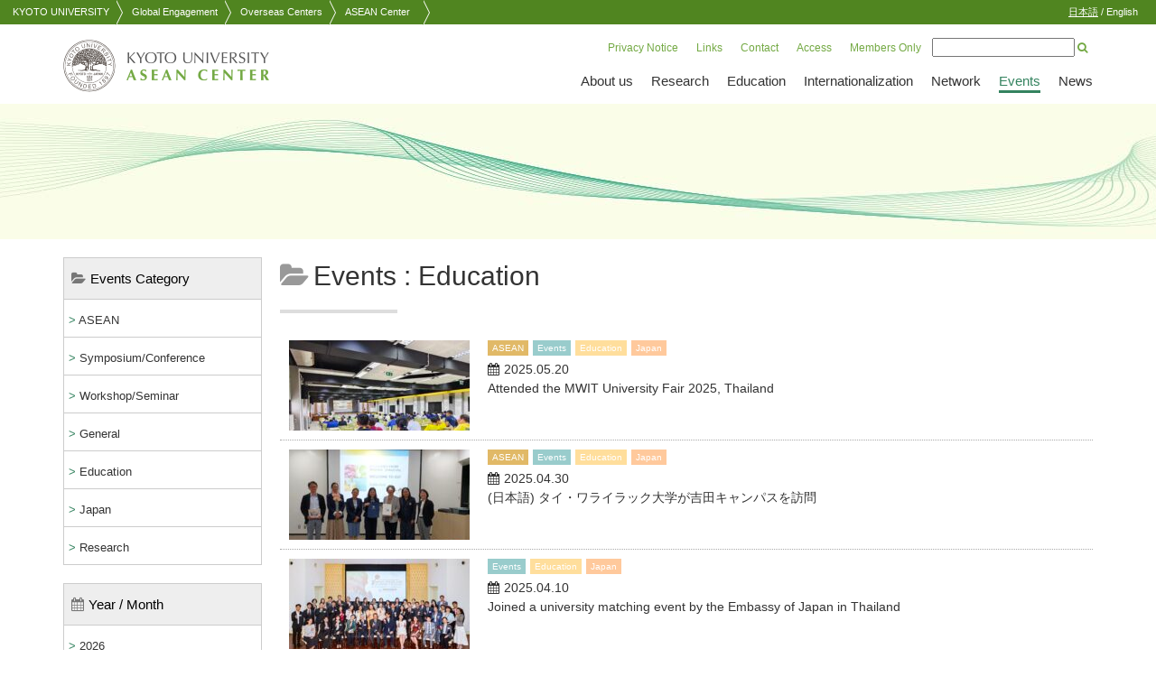

--- FILE ---
content_type: text/html; charset=UTF-8
request_url: https://www.oc.kyoto-u.ac.jp/overseas-centers/asean/en/events/events-education/page/3/
body_size: 66088
content:
<!DOCTYPE html>
<html lang="en-US">
<head>
<meta http-equiv="X-UA-Compatible" content="IE=edge,chrome=1">
<meta charset="UTF-8">
<meta name="viewport" content="width=device-width, initial-scale=1">
<title>Education | Kyoto University ASEAN Center</title>
<meta name="keywords" content="Kyoto University,Overseas Centers,ASEAN Center" />
<meta name="description" content="Kyoto University Overseas Centers ASEAN Center" />
<link rel='stylesheet' href='/overseas-centers/asean/wp-content/themes/kyoto-u-oc-centers-asean/css/init.css' type='text/css' />
<link rel='stylesheet' href='/overseas-centers/asean/wp-content/themes/kyoto-u-oc-centers-asean/css/style.css?v=1.4' type='text/css' />
<link rel="stylesheet" type="text/css" href="/overseas-centers/asean/wp-content/themes/kyoto-u-oc-centers-asean/css/mac.css" />

<link href="/overseas-centers/asean/wp-content/themes/kyoto-u-oc-centers-asean/css/font-awesome.min.css" rel="stylesheet">
<link rel="preconnect" href="https://fonts.gstatic.com">
<link href="https://fonts.googleapis.com/css2?family=Oswald:wght@500;600&display=swap" rel="stylesheet">

<script type='text/javascript' src='//ajax.googleapis.com/ajax/libs/jquery/1.11.1/jquery.min.js?ver=1.11.1'></script>
<!--[if lt IE 9]>
<script src="//ie7-js.googlecode.com/svn/version/2.1(beta4)/IE9.js"></script>
<![endif]-->
<script type="text/javascript" src="/overseas-centers/asean/wp-content/themes/kyoto-u-oc-centers-asean/js/custom.js?v=1.1"></script>
<meta name='robots' content='max-image-preview:large' />
	<style>img:is([sizes="auto" i], [sizes^="auto," i]) { contain-intrinsic-size: 3000px 1500px }</style>
	<link rel='dns-prefetch' href='//static.addtoany.com' />
<link rel="alternate" type="application/rss+xml" title="Kyoto University ASEAN Center &raquo; Education Category Feed" href="https://www.oc.kyoto-u.ac.jp/overseas-centers/asean/en/events/events-education/feed/" />
<script type="text/javascript">
/* <![CDATA[ */
window._wpemojiSettings = {"baseUrl":"https:\/\/s.w.org\/images\/core\/emoji\/15.0.3\/72x72\/","ext":".png","svgUrl":"https:\/\/s.w.org\/images\/core\/emoji\/15.0.3\/svg\/","svgExt":".svg","source":{"concatemoji":"https:\/\/www.oc.kyoto-u.ac.jp\/overseas-centers\/asean\/wp-includes\/js\/wp-emoji-release.min.js?ver=6.7.4"}};
/*! This file is auto-generated */
!function(i,n){var o,s,e;function c(e){try{var t={supportTests:e,timestamp:(new Date).valueOf()};sessionStorage.setItem(o,JSON.stringify(t))}catch(e){}}function p(e,t,n){e.clearRect(0,0,e.canvas.width,e.canvas.height),e.fillText(t,0,0);var t=new Uint32Array(e.getImageData(0,0,e.canvas.width,e.canvas.height).data),r=(e.clearRect(0,0,e.canvas.width,e.canvas.height),e.fillText(n,0,0),new Uint32Array(e.getImageData(0,0,e.canvas.width,e.canvas.height).data));return t.every(function(e,t){return e===r[t]})}function u(e,t,n){switch(t){case"flag":return n(e,"\ud83c\udff3\ufe0f\u200d\u26a7\ufe0f","\ud83c\udff3\ufe0f\u200b\u26a7\ufe0f")?!1:!n(e,"\ud83c\uddfa\ud83c\uddf3","\ud83c\uddfa\u200b\ud83c\uddf3")&&!n(e,"\ud83c\udff4\udb40\udc67\udb40\udc62\udb40\udc65\udb40\udc6e\udb40\udc67\udb40\udc7f","\ud83c\udff4\u200b\udb40\udc67\u200b\udb40\udc62\u200b\udb40\udc65\u200b\udb40\udc6e\u200b\udb40\udc67\u200b\udb40\udc7f");case"emoji":return!n(e,"\ud83d\udc26\u200d\u2b1b","\ud83d\udc26\u200b\u2b1b")}return!1}function f(e,t,n){var r="undefined"!=typeof WorkerGlobalScope&&self instanceof WorkerGlobalScope?new OffscreenCanvas(300,150):i.createElement("canvas"),a=r.getContext("2d",{willReadFrequently:!0}),o=(a.textBaseline="top",a.font="600 32px Arial",{});return e.forEach(function(e){o[e]=t(a,e,n)}),o}function t(e){var t=i.createElement("script");t.src=e,t.defer=!0,i.head.appendChild(t)}"undefined"!=typeof Promise&&(o="wpEmojiSettingsSupports",s=["flag","emoji"],n.supports={everything:!0,everythingExceptFlag:!0},e=new Promise(function(e){i.addEventListener("DOMContentLoaded",e,{once:!0})}),new Promise(function(t){var n=function(){try{var e=JSON.parse(sessionStorage.getItem(o));if("object"==typeof e&&"number"==typeof e.timestamp&&(new Date).valueOf()<e.timestamp+604800&&"object"==typeof e.supportTests)return e.supportTests}catch(e){}return null}();if(!n){if("undefined"!=typeof Worker&&"undefined"!=typeof OffscreenCanvas&&"undefined"!=typeof URL&&URL.createObjectURL&&"undefined"!=typeof Blob)try{var e="postMessage("+f.toString()+"("+[JSON.stringify(s),u.toString(),p.toString()].join(",")+"));",r=new Blob([e],{type:"text/javascript"}),a=new Worker(URL.createObjectURL(r),{name:"wpTestEmojiSupports"});return void(a.onmessage=function(e){c(n=e.data),a.terminate(),t(n)})}catch(e){}c(n=f(s,u,p))}t(n)}).then(function(e){for(var t in e)n.supports[t]=e[t],n.supports.everything=n.supports.everything&&n.supports[t],"flag"!==t&&(n.supports.everythingExceptFlag=n.supports.everythingExceptFlag&&n.supports[t]);n.supports.everythingExceptFlag=n.supports.everythingExceptFlag&&!n.supports.flag,n.DOMReady=!1,n.readyCallback=function(){n.DOMReady=!0}}).then(function(){return e}).then(function(){var e;n.supports.everything||(n.readyCallback(),(e=n.source||{}).concatemoji?t(e.concatemoji):e.wpemoji&&e.twemoji&&(t(e.twemoji),t(e.wpemoji)))}))}((window,document),window._wpemojiSettings);
/* ]]> */
</script>
<style id='wp-emoji-styles-inline-css' type='text/css'>

	img.wp-smiley, img.emoji {
		display: inline !important;
		border: none !important;
		box-shadow: none !important;
		height: 1em !important;
		width: 1em !important;
		margin: 0 0.07em !important;
		vertical-align: -0.1em !important;
		background: none !important;
		padding: 0 !important;
	}
</style>
<link rel='stylesheet' id='wp-block-library-css' href='https://www.oc.kyoto-u.ac.jp/overseas-centers/asean/wp-includes/css/dist/block-library/style.min.css?ver=6.7.4' type='text/css' media='all' />
<style id='classic-theme-styles-inline-css' type='text/css'>
/*! This file is auto-generated */
.wp-block-button__link{color:#fff;background-color:#32373c;border-radius:9999px;box-shadow:none;text-decoration:none;padding:calc(.667em + 2px) calc(1.333em + 2px);font-size:1.125em}.wp-block-file__button{background:#32373c;color:#fff;text-decoration:none}
</style>
<style id='global-styles-inline-css' type='text/css'>
:root{--wp--preset--aspect-ratio--square: 1;--wp--preset--aspect-ratio--4-3: 4/3;--wp--preset--aspect-ratio--3-4: 3/4;--wp--preset--aspect-ratio--3-2: 3/2;--wp--preset--aspect-ratio--2-3: 2/3;--wp--preset--aspect-ratio--16-9: 16/9;--wp--preset--aspect-ratio--9-16: 9/16;--wp--preset--color--black: #000000;--wp--preset--color--cyan-bluish-gray: #abb8c3;--wp--preset--color--white: #ffffff;--wp--preset--color--pale-pink: #f78da7;--wp--preset--color--vivid-red: #cf2e2e;--wp--preset--color--luminous-vivid-orange: #ff6900;--wp--preset--color--luminous-vivid-amber: #fcb900;--wp--preset--color--light-green-cyan: #7bdcb5;--wp--preset--color--vivid-green-cyan: #00d084;--wp--preset--color--pale-cyan-blue: #8ed1fc;--wp--preset--color--vivid-cyan-blue: #0693e3;--wp--preset--color--vivid-purple: #9b51e0;--wp--preset--gradient--vivid-cyan-blue-to-vivid-purple: linear-gradient(135deg,rgba(6,147,227,1) 0%,rgb(155,81,224) 100%);--wp--preset--gradient--light-green-cyan-to-vivid-green-cyan: linear-gradient(135deg,rgb(122,220,180) 0%,rgb(0,208,130) 100%);--wp--preset--gradient--luminous-vivid-amber-to-luminous-vivid-orange: linear-gradient(135deg,rgba(252,185,0,1) 0%,rgba(255,105,0,1) 100%);--wp--preset--gradient--luminous-vivid-orange-to-vivid-red: linear-gradient(135deg,rgba(255,105,0,1) 0%,rgb(207,46,46) 100%);--wp--preset--gradient--very-light-gray-to-cyan-bluish-gray: linear-gradient(135deg,rgb(238,238,238) 0%,rgb(169,184,195) 100%);--wp--preset--gradient--cool-to-warm-spectrum: linear-gradient(135deg,rgb(74,234,220) 0%,rgb(151,120,209) 20%,rgb(207,42,186) 40%,rgb(238,44,130) 60%,rgb(251,105,98) 80%,rgb(254,248,76) 100%);--wp--preset--gradient--blush-light-purple: linear-gradient(135deg,rgb(255,206,236) 0%,rgb(152,150,240) 100%);--wp--preset--gradient--blush-bordeaux: linear-gradient(135deg,rgb(254,205,165) 0%,rgb(254,45,45) 50%,rgb(107,0,62) 100%);--wp--preset--gradient--luminous-dusk: linear-gradient(135deg,rgb(255,203,112) 0%,rgb(199,81,192) 50%,rgb(65,88,208) 100%);--wp--preset--gradient--pale-ocean: linear-gradient(135deg,rgb(255,245,203) 0%,rgb(182,227,212) 50%,rgb(51,167,181) 100%);--wp--preset--gradient--electric-grass: linear-gradient(135deg,rgb(202,248,128) 0%,rgb(113,206,126) 100%);--wp--preset--gradient--midnight: linear-gradient(135deg,rgb(2,3,129) 0%,rgb(40,116,252) 100%);--wp--preset--font-size--small: 13px;--wp--preset--font-size--medium: 20px;--wp--preset--font-size--large: 36px;--wp--preset--font-size--x-large: 42px;--wp--preset--spacing--20: 0.44rem;--wp--preset--spacing--30: 0.67rem;--wp--preset--spacing--40: 1rem;--wp--preset--spacing--50: 1.5rem;--wp--preset--spacing--60: 2.25rem;--wp--preset--spacing--70: 3.38rem;--wp--preset--spacing--80: 5.06rem;--wp--preset--shadow--natural: 6px 6px 9px rgba(0, 0, 0, 0.2);--wp--preset--shadow--deep: 12px 12px 50px rgba(0, 0, 0, 0.4);--wp--preset--shadow--sharp: 6px 6px 0px rgba(0, 0, 0, 0.2);--wp--preset--shadow--outlined: 6px 6px 0px -3px rgba(255, 255, 255, 1), 6px 6px rgba(0, 0, 0, 1);--wp--preset--shadow--crisp: 6px 6px 0px rgba(0, 0, 0, 1);}:where(.is-layout-flex){gap: 0.5em;}:where(.is-layout-grid){gap: 0.5em;}body .is-layout-flex{display: flex;}.is-layout-flex{flex-wrap: wrap;align-items: center;}.is-layout-flex > :is(*, div){margin: 0;}body .is-layout-grid{display: grid;}.is-layout-grid > :is(*, div){margin: 0;}:where(.wp-block-columns.is-layout-flex){gap: 2em;}:where(.wp-block-columns.is-layout-grid){gap: 2em;}:where(.wp-block-post-template.is-layout-flex){gap: 1.25em;}:where(.wp-block-post-template.is-layout-grid){gap: 1.25em;}.has-black-color{color: var(--wp--preset--color--black) !important;}.has-cyan-bluish-gray-color{color: var(--wp--preset--color--cyan-bluish-gray) !important;}.has-white-color{color: var(--wp--preset--color--white) !important;}.has-pale-pink-color{color: var(--wp--preset--color--pale-pink) !important;}.has-vivid-red-color{color: var(--wp--preset--color--vivid-red) !important;}.has-luminous-vivid-orange-color{color: var(--wp--preset--color--luminous-vivid-orange) !important;}.has-luminous-vivid-amber-color{color: var(--wp--preset--color--luminous-vivid-amber) !important;}.has-light-green-cyan-color{color: var(--wp--preset--color--light-green-cyan) !important;}.has-vivid-green-cyan-color{color: var(--wp--preset--color--vivid-green-cyan) !important;}.has-pale-cyan-blue-color{color: var(--wp--preset--color--pale-cyan-blue) !important;}.has-vivid-cyan-blue-color{color: var(--wp--preset--color--vivid-cyan-blue) !important;}.has-vivid-purple-color{color: var(--wp--preset--color--vivid-purple) !important;}.has-black-background-color{background-color: var(--wp--preset--color--black) !important;}.has-cyan-bluish-gray-background-color{background-color: var(--wp--preset--color--cyan-bluish-gray) !important;}.has-white-background-color{background-color: var(--wp--preset--color--white) !important;}.has-pale-pink-background-color{background-color: var(--wp--preset--color--pale-pink) !important;}.has-vivid-red-background-color{background-color: var(--wp--preset--color--vivid-red) !important;}.has-luminous-vivid-orange-background-color{background-color: var(--wp--preset--color--luminous-vivid-orange) !important;}.has-luminous-vivid-amber-background-color{background-color: var(--wp--preset--color--luminous-vivid-amber) !important;}.has-light-green-cyan-background-color{background-color: var(--wp--preset--color--light-green-cyan) !important;}.has-vivid-green-cyan-background-color{background-color: var(--wp--preset--color--vivid-green-cyan) !important;}.has-pale-cyan-blue-background-color{background-color: var(--wp--preset--color--pale-cyan-blue) !important;}.has-vivid-cyan-blue-background-color{background-color: var(--wp--preset--color--vivid-cyan-blue) !important;}.has-vivid-purple-background-color{background-color: var(--wp--preset--color--vivid-purple) !important;}.has-black-border-color{border-color: var(--wp--preset--color--black) !important;}.has-cyan-bluish-gray-border-color{border-color: var(--wp--preset--color--cyan-bluish-gray) !important;}.has-white-border-color{border-color: var(--wp--preset--color--white) !important;}.has-pale-pink-border-color{border-color: var(--wp--preset--color--pale-pink) !important;}.has-vivid-red-border-color{border-color: var(--wp--preset--color--vivid-red) !important;}.has-luminous-vivid-orange-border-color{border-color: var(--wp--preset--color--luminous-vivid-orange) !important;}.has-luminous-vivid-amber-border-color{border-color: var(--wp--preset--color--luminous-vivid-amber) !important;}.has-light-green-cyan-border-color{border-color: var(--wp--preset--color--light-green-cyan) !important;}.has-vivid-green-cyan-border-color{border-color: var(--wp--preset--color--vivid-green-cyan) !important;}.has-pale-cyan-blue-border-color{border-color: var(--wp--preset--color--pale-cyan-blue) !important;}.has-vivid-cyan-blue-border-color{border-color: var(--wp--preset--color--vivid-cyan-blue) !important;}.has-vivid-purple-border-color{border-color: var(--wp--preset--color--vivid-purple) !important;}.has-vivid-cyan-blue-to-vivid-purple-gradient-background{background: var(--wp--preset--gradient--vivid-cyan-blue-to-vivid-purple) !important;}.has-light-green-cyan-to-vivid-green-cyan-gradient-background{background: var(--wp--preset--gradient--light-green-cyan-to-vivid-green-cyan) !important;}.has-luminous-vivid-amber-to-luminous-vivid-orange-gradient-background{background: var(--wp--preset--gradient--luminous-vivid-amber-to-luminous-vivid-orange) !important;}.has-luminous-vivid-orange-to-vivid-red-gradient-background{background: var(--wp--preset--gradient--luminous-vivid-orange-to-vivid-red) !important;}.has-very-light-gray-to-cyan-bluish-gray-gradient-background{background: var(--wp--preset--gradient--very-light-gray-to-cyan-bluish-gray) !important;}.has-cool-to-warm-spectrum-gradient-background{background: var(--wp--preset--gradient--cool-to-warm-spectrum) !important;}.has-blush-light-purple-gradient-background{background: var(--wp--preset--gradient--blush-light-purple) !important;}.has-blush-bordeaux-gradient-background{background: var(--wp--preset--gradient--blush-bordeaux) !important;}.has-luminous-dusk-gradient-background{background: var(--wp--preset--gradient--luminous-dusk) !important;}.has-pale-ocean-gradient-background{background: var(--wp--preset--gradient--pale-ocean) !important;}.has-electric-grass-gradient-background{background: var(--wp--preset--gradient--electric-grass) !important;}.has-midnight-gradient-background{background: var(--wp--preset--gradient--midnight) !important;}.has-small-font-size{font-size: var(--wp--preset--font-size--small) !important;}.has-medium-font-size{font-size: var(--wp--preset--font-size--medium) !important;}.has-large-font-size{font-size: var(--wp--preset--font-size--large) !important;}.has-x-large-font-size{font-size: var(--wp--preset--font-size--x-large) !important;}
:where(.wp-block-post-template.is-layout-flex){gap: 1.25em;}:where(.wp-block-post-template.is-layout-grid){gap: 1.25em;}
:where(.wp-block-columns.is-layout-flex){gap: 2em;}:where(.wp-block-columns.is-layout-grid){gap: 2em;}
:root :where(.wp-block-pullquote){font-size: 1.5em;line-height: 1.6;}
</style>
<link rel='stylesheet' id='addtoany-css' href='//www.oc.kyoto-u.ac.jp/overseas-centers/asean/wp-content/plugins/add-to-any/addtoany.min.css?ver=1.16' type='text/css' media='all' />
<script type="text/javascript" id="addtoany-core-js-before">
/* <![CDATA[ */
window.a2a_config=window.a2a_config||{};a2a_config.callbacks=[];a2a_config.overlays=[];a2a_config.templates={};
/* ]]> */
</script>
<script type="text/javascript" defer src="https://static.addtoany.com/menu/page.js" id="addtoany-core-js"></script>
<script type="text/javascript" src="https://www.oc.kyoto-u.ac.jp/overseas-centers/asean/wp-includes/js/jquery/jquery.min.js?ver=3.7.1" id="jquery-core-js"></script>
<script type="text/javascript" src="https://www.oc.kyoto-u.ac.jp/overseas-centers/asean/wp-includes/js/jquery/jquery-migrate.min.js?ver=3.4.1" id="jquery-migrate-js"></script>
<script type="text/javascript" defer src="//www.oc.kyoto-u.ac.jp/overseas-centers/asean/wp-content/plugins/add-to-any/addtoany.min.js?ver=1.1" id="addtoany-jquery-js"></script>
<link rel="https://api.w.org/" href="https://www.oc.kyoto-u.ac.jp/overseas-centers/asean/en/wp-json/" /><link rel="alternate" title="JSON" type="application/json" href="https://www.oc.kyoto-u.ac.jp/overseas-centers/asean/en/wp-json/wp/v2/categories/5" /><link rel="EditURI" type="application/rsd+xml" title="RSD" href="https://www.oc.kyoto-u.ac.jp/overseas-centers/asean/xmlrpc.php?rsd" />
<meta name="generator" content="WordPress 6.7.4" />
<meta name="tec-api-version" content="v1"><meta name="tec-api-origin" content="https://www.oc.kyoto-u.ac.jp/overseas-centers/asean/en"><link rel="alternate" href="https://www.oc.kyoto-u.ac.jp/overseas-centers/asean/en/wp-json/tribe/events/v1/" /><style>
.qtranxs_flag_ja {background-image: url(https://www.oc.kyoto-u.ac.jp/overseas-centers/asean/wp-content/plugins/qtranslate-xt-master/flags/jp.png); background-repeat: no-repeat;}
.qtranxs_flag_en {background-image: url(https://www.oc.kyoto-u.ac.jp/overseas-centers/asean/wp-content/plugins/qtranslate-xt-master/flags/gb.png); background-repeat: no-repeat;}
</style>
<link hreflang="ja" href="https://www.oc.kyoto-u.ac.jp/overseas-centers/asean/ja/events/events-education/page/3/" rel="alternate" />
<link hreflang="en" href="https://www.oc.kyoto-u.ac.jp/overseas-centers/asean/en/events/events-education/page/3/" rel="alternate" />
<link hreflang="x-default" href="https://www.oc.kyoto-u.ac.jp/overseas-centers/asean/events/events-education/page/3/" rel="alternate" />
<meta name="generator" content="qTranslate-XT 3.12.1" />
<!-- Analytics by WP Statistics - https://wp-statistics.com -->

</head>

<body class="archive paged category category-events-education category-5 paged-3 category-paged-3 tribe-no-js">
<div class="lo-container">
<div id="pagetop"></div>

<div class="lo-header-outer header-outer">

<div class="header-bar">
	<a href="http://www.kyoto-u.ac.jp/en">KYOTO UNIVERSITY</a>
	<a href="http:/en/">Global Engagement</a>
    <a href="https://www.oc.kyoto-u.ac.jp/overseas-centers/en/">Overseas Centers</a>
    <a href="https://www.oc.kyoto-u.ac.jp/overseas-centers/asean/en/">ASEAN Center</a>
</div>
<!-- /header-bar-->

<div class="sp-header-bar">
<a href="#" id="js-sp-menu-button" class="sp-menu-button"><i class="fa fa-bars"></i></a>
</div>
<!-- /header-menu-button-->

<div class="lang-link">
    <a href="https://www.oc.kyoto-u.ac.jp/overseas-centers/asean/events/events-education/page/3/">日本語</a> / <span class="no-link">English</span>
</div>
<!-- /lang-link-->

<div class="lo-header header">

<div class="logo">
	<a href="https://www.oc.kyoto-u.ac.jp/overseas-centers/asean/en/"><img src="/overseas-centers/asean/wp-content/themes/kyoto-u-oc-centers-asean/img/logo.png" alt="Kyoto University ASEAN Center" /></a></div>

<div class="hmenu-outer" id="js-hmenu-outer">
<div class="menu-hmenu-container"><ul id="js-hmenu" class="hmenu"><li id="menu-item-4821" class="menu-item menu-item-type-post_type menu-item-object-page menu-item-4821"><a href="https://www.oc.kyoto-u.ac.jp/overseas-centers/asean/en/privacynotice/"><i></i>Privacy Notice</a></li>
<li id="menu-item-144" class="menu-item menu-item-type-post_type menu-item-object-page menu-item-144"><a href="https://www.oc.kyoto-u.ac.jp/overseas-centers/asean/en/link/"><i></i>Links</a></li>
<li id="menu-item-146" class="menu-item menu-item-type-post_type menu-item-object-page menu-item-146"><a href="https://www.oc.kyoto-u.ac.jp/overseas-centers/asean/en/contact-2/"><i></i>Contact</a></li>
<li id="menu-item-147" class="menu-item menu-item-type-post_type menu-item-object-page menu-item-147"><a href="https://www.oc.kyoto-u.ac.jp/overseas-centers/asean/en/access/"><i></i>Access</a></li>
<li id="menu-item-145" class="menu-item menu-item-type-post_type menu-item-object-page menu-item-145"><a href="https://www.oc.kyoto-u.ac.jp/overseas-centers/asean/en/members/"><i></i>Members Only</a></li>
</ul></div></div>

<div class="hsearch-outer" id="js-hsearch-outer"><div class="hsearch" id="js-hsearch"><form method="get" id="searchform" action="https://www.oc.kyoto-u.ac.jp/overseas-centers/asean/en/">
<input type="text" value="" name="s" id="s" /> <a href="#" id="js-btn-search"><i class="fa fa-search"></i></a>
</form>
<script>
$(function () {
	$("#js-btn-search").click( function() {
		$( "#searchform" ).submit();
		return false;
	});
});
</script>
</div></div>

<div class="gnavi-outer" id="js-gnavi-outer">
<ul id="js-gnavi" class="gnavi"><li id="menu-item-163" class="menu-item menu-item-type-post_type menu-item-object-page menu-item-has-children menu-item-163"><a href="https://www.oc.kyoto-u.ac.jp/overseas-centers/asean/en/?page_id=108">About us</a>
<ul class="sub-menu">
	<li id="menu-item-5655" class="menu-item menu-item-type-post_type menu-item-object-page menu-item-5655"><a href="https://www.oc.kyoto-u.ac.jp/overseas-centers/asean/en/about-top/">Introduction</a></li>
	<li id="menu-item-170" class="menu-item menu-item-type-post_type menu-item-object-page menu-item-170"><a href="https://www.oc.kyoto-u.ac.jp/overseas-centers/asean/en/about/message/">Message from the Director</a></li>
	<li id="menu-item-172" class="menu-item menu-item-type-post_type menu-item-object-page menu-item-172"><a href="https://www.oc.kyoto-u.ac.jp/overseas-centers/asean/en/organization/">Organization</a></li>
	<li id="menu-item-5599" class="menu-item menu-item-type-post_type menu-item-object-page menu-item-5599"><a href="https://www.oc.kyoto-u.ac.jp/overseas-centers/asean/en/staff/">Staff</a></li>
	<li id="menu-item-168" class="menu-item menu-item-type-post_type menu-item-object-page menu-item-168"><a href="https://www.oc.kyoto-u.ac.jp/overseas-centers/asean/en/office/">Office</a></li>
	<li id="menu-item-376" class="menu-item menu-item-type-post_type menu-item-object-page menu-item-376"><a href="https://www.oc.kyoto-u.ac.jp/overseas-centers/asean/en/about/history/">Brief History</a></li>
</ul>
</li>
<li id="menu-item-167" class="menu-item menu-item-type-post_type menu-item-object-page menu-item-has-children menu-item-167"><a href="https://www.oc.kyoto-u.ac.jp/overseas-centers/asean/en/research/">Research</a>
<ul class="sub-menu">
	<li id="menu-item-5246" class="menu-item menu-item-type-post_type menu-item-object-page menu-item-5246"><a href="https://www.oc.kyoto-u.ac.jp/overseas-centers/asean/en/research/research-projects-2-3-2/">Research Project</a></li>
	<li id="menu-item-178" class="menu-item menu-item-type-post_type menu-item-object-page menu-item-178"><a href="https://www.oc.kyoto-u.ac.jp/overseas-centers/asean/en/research/grants/">Grants</a></li>
	<li id="menu-item-175" class="menu-item menu-item-type-post_type menu-item-object-page menu-item-175"><a href="https://www.oc.kyoto-u.ac.jp/overseas-centers/asean/en/research/publication/">Publication</a></li>
</ul>
</li>
<li id="menu-item-166" class="menu-item menu-item-type-post_type menu-item-object-page menu-item-has-children menu-item-166"><a href="https://www.oc.kyoto-u.ac.jp/overseas-centers/asean/en/education/">Education</a>
<ul class="sub-menu">
	<li id="menu-item-5242" class="menu-item menu-item-type-post_type menu-item-object-page menu-item-5242"><a href="https://www.oc.kyoto-u.ac.jp/overseas-centers/asean/en/education/educational-program/">Educational Program</a></li>
	<li id="menu-item-180" class="menu-item menu-item-type-post_type menu-item-object-page menu-item-180"><a href="https://www.oc.kyoto-u.ac.jp/overseas-centers/asean/en/education/study-at-ku/">Study at Kyoto University</a></li>
	<li id="menu-item-179" class="menu-item menu-item-type-post_type menu-item-object-page menu-item-179"><a href="https://www.oc.kyoto-u.ac.jp/overseas-centers/asean/en/education/study-in-asean/">Study in ASEAN</a></li>
	<li id="menu-item-183" class="menu-item menu-item-type-post_type menu-item-object-page menu-item-183"><a href="https://www.oc.kyoto-u.ac.jp/overseas-centers/asean/en/education/study-fair/">Study Fair</a></li>
	<li id="menu-item-5090" class="menu-item menu-item-type-post_type menu-item-object-page menu-item-5090"><a href="https://www.oc.kyoto-u.ac.jp/overseas-centers/asean/en/virtual-fields/">Kyoto-ASEAN Virtual Fields</a></li>
</ul>
</li>
<li id="menu-item-165" class="menu-item menu-item-type-post_type menu-item-object-page menu-item-has-children menu-item-165"><a href="https://www.oc.kyoto-u.ac.jp/overseas-centers/asean/en/internationalization/">Internationalization</a>
<ul class="sub-menu">
	<li id="menu-item-185" class="menu-item menu-item-type-post_type menu-item-object-page menu-item-185"><a href="https://www.oc.kyoto-u.ac.jp/overseas-centers/asean/en/internationalization/promotion/">Promotion of Internatinalization</a></li>
	<li id="menu-item-187" class="menu-item menu-item-type-post_type menu-item-object-page menu-item-187"><a href="https://www.oc.kyoto-u.ac.jp/overseas-centers/asean/en/internationalization/exchange-programs-for-staff/">Short Term Program for Administrative Staffs</a></li>
</ul>
</li>
<li id="menu-item-164" class="menu-item menu-item-type-post_type menu-item-object-page menu-item-has-children menu-item-164"><a href="https://www.oc.kyoto-u.ac.jp/overseas-centers/asean/en/network/">Network</a>
<ul class="sub-menu">
	<li id="menu-item-189" class="menu-item menu-item-type-post_type menu-item-object-page menu-item-189"><a href="https://www.oc.kyoto-u.ac.jp/overseas-centers/asean/en/network/partners/">Partner Universities and institutions</a></li>
	<li id="menu-item-188" class="menu-item menu-item-type-post_type menu-item-object-page menu-item-188"><a href="https://www.oc.kyoto-u.ac.jp/overseas-centers/asean/en/network/overseas-office-and-facilities/">Overseas Office and Facilities</a></li>
	<li id="menu-item-190" class="menu-item menu-item-type-post_type menu-item-object-page menu-item-190"><a href="https://www.oc.kyoto-u.ac.jp/overseas-centers/asean/en/network/alumni/">Alumni Associations</a></li>
</ul>
</li>
<li id="menu-item-192" class="menu-item menu-item-type-taxonomy menu-item-object-category current-category-ancestor menu-item-192"><a href="https://www.oc.kyoto-u.ac.jp/overseas-centers/asean/en/events/">Events</a></li>
<li id="menu-item-193" class="menu-item menu-item-type-taxonomy menu-item-object-category menu-item-193"><a href="https://www.oc.kyoto-u.ac.jp/overseas-centers/asean/en/news/">News</a></li>
</ul></div><!-- /js-gnavi-outer -->

</div><!-- /lo-header-->
</div><!-- /lo-header-outer-->


<div class="pagetop-visual">
</div>

<div class="lo-main-outer main-outer">

<div class="lo-main two-col clearfix">

<div class="lo-primary primary">
<div class="lo-primary-inner">

<div class="post-list-unit">
	<h2 class="post-list-title"><i class="fa fa-folder-open"></i>Events : Education</h2>
	<ul class="entry-list">
<li class="clearfix">
<a href="https://www.oc.kyoto-u.ac.jp/overseas-centers/asean/en/events/events-education/20250520_7571/"><div class="entry-list-left">
<img width="200" height="150" src="https://www.oc.kyoto-u.ac.jp/overseas-centers/asean/wp-content/uploads/sites/2/2025/05/IMG_20250518_112934-200x150.jpg" class="attachment-thumbnail size-thumbnail wp-post-image" alt="" decoding="async" srcset="https://www.oc.kyoto-u.ac.jp/overseas-centers/asean/wp-content/uploads/sites/2/2025/05/IMG_20250518_112934-200x150.jpg 200w, https://www.oc.kyoto-u.ac.jp/overseas-centers/asean/wp-content/uploads/sites/2/2025/05/IMG_20250518_112934-340x255.jpg 340w, https://www.oc.kyoto-u.ac.jp/overseas-centers/asean/wp-content/uploads/sites/2/2025/05/IMG_20250518_112934-1024x768.jpg 1024w, https://www.oc.kyoto-u.ac.jp/overseas-centers/asean/wp-content/uploads/sites/2/2025/05/IMG_20250518_112934-768x576.jpg 768w, https://www.oc.kyoto-u.ac.jp/overseas-centers/asean/wp-content/uploads/sites/2/2025/05/IMG_20250518_112934-1536x1152.jpg 1536w, https://www.oc.kyoto-u.ac.jp/overseas-centers/asean/wp-content/uploads/sites/2/2025/05/IMG_20250518_112934-2048x1536.jpg 2048w" sizes="(max-width: 200px) 100vw, 200px" /></div>
<div class="entry-list-right">
<span class="entry-categories"><span class="entry-categories-item" style="background-color: #e1b967">ASEAN</span><span class="entry-categories-item">Events</span><span class="entry-categories-item" style="background-color: #ffde9c">Education</span><span class="entry-categories-item" style="background-color: #ffc99c">Japan</span></span><span class="entry-date"><i class="fa fa-calendar"></i>2025.05.20</span>
<span class="entry-link">Attended the MWIT University Fair 2025, Thailand</span>
</div>
</a></li>
<li class="clearfix">
<a href="https://www.oc.kyoto-u.ac.jp/overseas-centers/asean/en/events/events-education/20250430_7558/"><div class="entry-list-left">
<img width="200" height="113" src="https://www.oc.kyoto-u.ac.jp/overseas-centers/asean/wp-content/uploads/sites/2/2025/04/36f926fc2ec100195163b7a0416c0c81-200x113.jpg" class="attachment-thumbnail size-thumbnail wp-post-image" alt="" decoding="async" srcset="https://www.oc.kyoto-u.ac.jp/overseas-centers/asean/wp-content/uploads/sites/2/2025/04/36f926fc2ec100195163b7a0416c0c81-200x113.jpg 200w, https://www.oc.kyoto-u.ac.jp/overseas-centers/asean/wp-content/uploads/sites/2/2025/04/36f926fc2ec100195163b7a0416c0c81-340x191.jpg 340w, https://www.oc.kyoto-u.ac.jp/overseas-centers/asean/wp-content/uploads/sites/2/2025/04/36f926fc2ec100195163b7a0416c0c81-1024x576.jpg 1024w, https://www.oc.kyoto-u.ac.jp/overseas-centers/asean/wp-content/uploads/sites/2/2025/04/36f926fc2ec100195163b7a0416c0c81-768x432.jpg 768w, https://www.oc.kyoto-u.ac.jp/overseas-centers/asean/wp-content/uploads/sites/2/2025/04/36f926fc2ec100195163b7a0416c0c81-1536x865.jpg 1536w, https://www.oc.kyoto-u.ac.jp/overseas-centers/asean/wp-content/uploads/sites/2/2025/04/36f926fc2ec100195163b7a0416c0c81-2048x1153.jpg 2048w" sizes="(max-width: 200px) 100vw, 200px" /></div>
<div class="entry-list-right">
<span class="entry-categories"><span class="entry-categories-item" style="background-color: #e1b967">ASEAN</span><span class="entry-categories-item">Events</span><span class="entry-categories-item" style="background-color: #ffde9c">Education</span><span class="entry-categories-item" style="background-color: #ffc99c">Japan</span></span><span class="entry-date"><i class="fa fa-calendar"></i>2025.04.30</span>
<span class="entry-link">(日本語) タイ・ワライラック大学が吉田キャンパスを訪問</span>
</div>
</a></li>
<li class="clearfix">
<a href="https://www.oc.kyoto-u.ac.jp/overseas-centers/asean/en/events/events-education/20250410_7511/"><div class="entry-list-left">
<img width="200" height="115" src="https://www.oc.kyoto-u.ac.jp/overseas-centers/asean/wp-content/uploads/sites/2/2025/04/bd9401254dd5805d550ae64d4f57379c-200x115.jpg" class="attachment-thumbnail size-thumbnail wp-post-image" alt="" decoding="async" srcset="https://www.oc.kyoto-u.ac.jp/overseas-centers/asean/wp-content/uploads/sites/2/2025/04/bd9401254dd5805d550ae64d4f57379c-200x115.jpg 200w, https://www.oc.kyoto-u.ac.jp/overseas-centers/asean/wp-content/uploads/sites/2/2025/04/bd9401254dd5805d550ae64d4f57379c-340x196.jpg 340w, https://www.oc.kyoto-u.ac.jp/overseas-centers/asean/wp-content/uploads/sites/2/2025/04/bd9401254dd5805d550ae64d4f57379c-1024x591.jpg 1024w, https://www.oc.kyoto-u.ac.jp/overseas-centers/asean/wp-content/uploads/sites/2/2025/04/bd9401254dd5805d550ae64d4f57379c-768x443.jpg 768w, https://www.oc.kyoto-u.ac.jp/overseas-centers/asean/wp-content/uploads/sites/2/2025/04/bd9401254dd5805d550ae64d4f57379c-1536x887.jpg 1536w, https://www.oc.kyoto-u.ac.jp/overseas-centers/asean/wp-content/uploads/sites/2/2025/04/bd9401254dd5805d550ae64d4f57379c-2048x1183.jpg 2048w" sizes="(max-width: 200px) 100vw, 200px" /></div>
<div class="entry-list-right">
<span class="entry-categories"><span class="entry-categories-item">Events</span><span class="entry-categories-item" style="background-color: #ffde9c">Education</span><span class="entry-categories-item" style="background-color: #ffc99c">Japan</span></span><span class="entry-date"><i class="fa fa-calendar"></i>2025.04.10</span>
<span class="entry-link">Joined a university matching event by the Embassy of Japan in Thailand</span>
</div>
</a></li>
<li class="clearfix">
<a href="https://www.oc.kyoto-u.ac.jp/overseas-centers/asean/en/events/events-education/20250313_7444/"><div class="entry-list-left">
<img width="200" height="136" src="https://www.oc.kyoto-u.ac.jp/overseas-centers/asean/wp-content/uploads/sites/2/2025/03/FB_IMG_1741684363529-1-200x136.jpg" class="attachment-thumbnail size-thumbnail wp-post-image" alt="" decoding="async" loading="lazy" srcset="https://www.oc.kyoto-u.ac.jp/overseas-centers/asean/wp-content/uploads/sites/2/2025/03/FB_IMG_1741684363529-1-200x136.jpg 200w, https://www.oc.kyoto-u.ac.jp/overseas-centers/asean/wp-content/uploads/sites/2/2025/03/FB_IMG_1741684363529-1-340x231.jpg 340w, https://www.oc.kyoto-u.ac.jp/overseas-centers/asean/wp-content/uploads/sites/2/2025/03/FB_IMG_1741684363529-1-1024x696.jpg 1024w, https://www.oc.kyoto-u.ac.jp/overseas-centers/asean/wp-content/uploads/sites/2/2025/03/FB_IMG_1741684363529-1-768x522.jpg 768w, https://www.oc.kyoto-u.ac.jp/overseas-centers/asean/wp-content/uploads/sites/2/2025/03/FB_IMG_1741684363529-1.jpg 1080w" sizes="auto, (max-width: 200px) 100vw, 200px" /></div>
<div class="entry-list-right">
<span class="entry-categories"><span class="entry-categories-item">Events</span><span class="entry-categories-item" style="background-color: #ffde9c">Education</span><span class="entry-categories-item" style="background-color: #ffc99c">Japan</span></span><span class="entry-date"><i class="fa fa-calendar"></i>2025.03.13</span>
<span class="entry-link">Joined the Japan Education Fair in Mahasarakham and Khon Kaen, Thailand</span>
</div>
</a></li>
<li class="clearfix">
<a href="https://www.oc.kyoto-u.ac.jp/overseas-centers/asean/en/events/events-education/20250312_7428/"><div class="entry-list-left">
<img width="200" height="117" src="https://www.oc.kyoto-u.ac.jp/overseas-centers/asean/wp-content/uploads/sites/2/2025/03/LINE_ALBUM_KU-20251_250226_4-200x117.jpg" class="attachment-thumbnail size-thumbnail wp-post-image" alt="" decoding="async" loading="lazy" srcset="https://www.oc.kyoto-u.ac.jp/overseas-centers/asean/wp-content/uploads/sites/2/2025/03/LINE_ALBUM_KU-20251_250226_4-200x117.jpg 200w, https://www.oc.kyoto-u.ac.jp/overseas-centers/asean/wp-content/uploads/sites/2/2025/03/LINE_ALBUM_KU-20251_250226_4-340x198.jpg 340w, https://www.oc.kyoto-u.ac.jp/overseas-centers/asean/wp-content/uploads/sites/2/2025/03/LINE_ALBUM_KU-20251_250226_4-1024x597.jpg 1024w, https://www.oc.kyoto-u.ac.jp/overseas-centers/asean/wp-content/uploads/sites/2/2025/03/LINE_ALBUM_KU-20251_250226_4-768x447.jpg 768w, https://www.oc.kyoto-u.ac.jp/overseas-centers/asean/wp-content/uploads/sites/2/2025/03/LINE_ALBUM_KU-20251_250226_4-1536x895.jpg 1536w, https://www.oc.kyoto-u.ac.jp/overseas-centers/asean/wp-content/uploads/sites/2/2025/03/LINE_ALBUM_KU-20251_250226_4.jpg 2048w" sizes="auto, (max-width: 200px) 100vw, 200px" /></div>
<div class="entry-list-right">
<span class="entry-categories"><span class="entry-categories-item">Events</span><span class="entry-categories-item" style="background-color: #ffde9c">Education</span><span class="entry-categories-item" style="background-color: #ffc99c">Japan</span></span><span class="entry-date"><i class="fa fa-calendar"></i>2025.03.12</span>
<span class="entry-link">Student Fairs held in Kasetsart University and Thammasat University, Thailand</span>
</div>
</a></li>
<li class="clearfix">
<a href="https://www.oc.kyoto-u.ac.jp/overseas-centers/asean/en/events/events-education/20250311_7415/"><div class="entry-list-left">
<img width="200" height="133" src="https://www.oc.kyoto-u.ac.jp/overseas-centers/asean/wp-content/uploads/sites/2/2025/03/1000077849-e1741665640219-200x133.jpg" class="attachment-thumbnail size-thumbnail wp-post-image" alt="" decoding="async" loading="lazy" srcset="https://www.oc.kyoto-u.ac.jp/overseas-centers/asean/wp-content/uploads/sites/2/2025/03/1000077849-e1741665640219-200x133.jpg 200w, https://www.oc.kyoto-u.ac.jp/overseas-centers/asean/wp-content/uploads/sites/2/2025/03/1000077849-e1741665640219-340x225.jpg 340w, https://www.oc.kyoto-u.ac.jp/overseas-centers/asean/wp-content/uploads/sites/2/2025/03/1000077849-e1741665640219-1024x678.jpg 1024w, https://www.oc.kyoto-u.ac.jp/overseas-centers/asean/wp-content/uploads/sites/2/2025/03/1000077849-e1741665640219-768x509.jpg 768w, https://www.oc.kyoto-u.ac.jp/overseas-centers/asean/wp-content/uploads/sites/2/2025/03/1000077849-e1741665640219-1536x1018.jpg 1536w, https://www.oc.kyoto-u.ac.jp/overseas-centers/asean/wp-content/uploads/sites/2/2025/03/1000077849-e1741665640219.jpg 1600w" sizes="auto, (max-width: 200px) 100vw, 200px" /></div>
<div class="entry-list-right">
<span class="entry-categories"><span class="entry-categories-item">Events</span><span class="entry-categories-item" style="background-color: #ffde9c">Education</span><span class="entry-categories-item" style="background-color: #ffc99c">Japan</span></span><span class="entry-date"><i class="fa fa-calendar"></i>2025.03.11</span>
<span class="entry-link">Joined KMUTT Mega Job and Education Fair 2025 at King Mongkut’s University of Technology Thonburi, Bangkok</span>
</div>
</a></li>
<li class="clearfix">
<a href="https://www.oc.kyoto-u.ac.jp/overseas-centers/asean/en/events/events-research/20250306_7406/"><div class="entry-list-left">
<img width="200" height="133" src="https://www.oc.kyoto-u.ac.jp/overseas-centers/asean/wp-content/uploads/sites/2/2025/03/0T8A2780-200x133.jpg" class="attachment-thumbnail size-thumbnail wp-post-image" alt="" decoding="async" loading="lazy" srcset="https://www.oc.kyoto-u.ac.jp/overseas-centers/asean/wp-content/uploads/sites/2/2025/03/0T8A2780-200x133.jpg 200w, https://www.oc.kyoto-u.ac.jp/overseas-centers/asean/wp-content/uploads/sites/2/2025/03/0T8A2780-340x227.jpg 340w, https://www.oc.kyoto-u.ac.jp/overseas-centers/asean/wp-content/uploads/sites/2/2025/03/0T8A2780-1024x683.jpg 1024w, https://www.oc.kyoto-u.ac.jp/overseas-centers/asean/wp-content/uploads/sites/2/2025/03/0T8A2780-768x512.jpg 768w, https://www.oc.kyoto-u.ac.jp/overseas-centers/asean/wp-content/uploads/sites/2/2025/03/0T8A2780-1536x1024.jpg 1536w, https://www.oc.kyoto-u.ac.jp/overseas-centers/asean/wp-content/uploads/sites/2/2025/03/0T8A2780-2048x1365.jpg 2048w" sizes="auto, (max-width: 200px) 100vw, 200px" /></div>
<div class="entry-list-right">
<span class="entry-categories"><span class="entry-categories-item" style="background-color: #e1b967">ASEAN</span><span class="entry-categories-item">Events</span><span class="entry-categories-item" style="background-color: #66a6a6">Symposium/Conference</span><span class="entry-categories-item" style="background-color: #ffde9c">Education</span><span class="entry-categories-item" style="background-color: #ffc99c">Japan</span><span class="entry-categories-item" style="background-color: #a5b4d5">Research</span></span><span class="entry-date"><i class="fa fa-calendar"></i>2025.03.06</span>
<span class="entry-link">21st Southeast Asia Network Forum held in the Philippines</span>
</div>
</a></li>
<li class="clearfix">
<a href="https://www.oc.kyoto-u.ac.jp/overseas-centers/asean/en/events/events-education/20250205_7330/"><div class="entry-list-left">
<img width="200" height="133" src="https://www.oc.kyoto-u.ac.jp/overseas-centers/asean/wp-content/uploads/sites/2/2025/02/FB_IMG_1738663716021-200x133.jpg" class="attachment-thumbnail size-thumbnail wp-post-image" alt="" decoding="async" loading="lazy" srcset="https://www.oc.kyoto-u.ac.jp/overseas-centers/asean/wp-content/uploads/sites/2/2025/02/FB_IMG_1738663716021-200x133.jpg 200w, https://www.oc.kyoto-u.ac.jp/overseas-centers/asean/wp-content/uploads/sites/2/2025/02/FB_IMG_1738663716021-340x227.jpg 340w, https://www.oc.kyoto-u.ac.jp/overseas-centers/asean/wp-content/uploads/sites/2/2025/02/FB_IMG_1738663716021.jpg 720w" sizes="auto, (max-width: 200px) 100vw, 200px" /></div>
<div class="entry-list-right">
<span class="entry-categories"><span class="entry-categories-item">Events</span><span class="entry-categories-item" style="background-color: #ffde9c">Education</span><span class="entry-categories-item" style="background-color: #ffc99c">Japan</span></span><span class="entry-date"><i class="fa fa-calendar"></i>2025.02.05</span>
<span class="entry-link">Joined the Japan Education Fair in Ubon Ratchathani, Thailand</span>
</div>
</a></li>
<li class="clearfix">
<a href="https://www.oc.kyoto-u.ac.jp/overseas-centers/asean/en/events/events-education/20250124_7305/"><div class="entry-list-left">
<img width="200" height="133" src="https://www.oc.kyoto-u.ac.jp/overseas-centers/asean/wp-content/uploads/sites/2/2025/01/1737686570985-200x133.jpg" class="attachment-thumbnail size-thumbnail wp-post-image" alt="" decoding="async" loading="lazy" srcset="https://www.oc.kyoto-u.ac.jp/overseas-centers/asean/wp-content/uploads/sites/2/2025/01/1737686570985-200x133.jpg 200w, https://www.oc.kyoto-u.ac.jp/overseas-centers/asean/wp-content/uploads/sites/2/2025/01/1737686570985-340x227.jpg 340w, https://www.oc.kyoto-u.ac.jp/overseas-centers/asean/wp-content/uploads/sites/2/2025/01/1737686570985-1024x683.jpg 1024w, https://www.oc.kyoto-u.ac.jp/overseas-centers/asean/wp-content/uploads/sites/2/2025/01/1737686570985-768x512.jpg 768w, https://www.oc.kyoto-u.ac.jp/overseas-centers/asean/wp-content/uploads/sites/2/2025/01/1737686570985-1536x1024.jpg 1536w, https://www.oc.kyoto-u.ac.jp/overseas-centers/asean/wp-content/uploads/sites/2/2025/01/1737686570985.jpg 1566w" sizes="auto, (max-width: 200px) 100vw, 200px" /></div>
<div class="entry-list-right">
<span class="entry-categories"><span class="entry-categories-item">Events</span><span class="entry-categories-item" style="background-color: #ffde9c">Education</span><span class="entry-categories-item" style="background-color: #ffc99c">Japan</span></span><span class="entry-date"><i class="fa fa-calendar"></i>2025.01.24</span>
<span class="entry-link">Joined the Japan Education Fair in Phitsanulok and Sukhothai, Thailand</span>
</div>
</a></li>
<li class="clearfix">
<a href="https://www.oc.kyoto-u.ac.jp/overseas-centers/asean/en/events/events-education/20250122_7287/"><div class="entry-list-left">
<img width="200" height="132" src="https://www.oc.kyoto-u.ac.jp/overseas-centers/asean/wp-content/uploads/sites/2/2025/01/LINE_ALBUM_812025_250110_5-e1737560704824-200x132.jpg" class="attachment-thumbnail size-thumbnail wp-post-image" alt="" decoding="async" loading="lazy" srcset="https://www.oc.kyoto-u.ac.jp/overseas-centers/asean/wp-content/uploads/sites/2/2025/01/LINE_ALBUM_812025_250110_5-e1737560704824-200x132.jpg 200w, https://www.oc.kyoto-u.ac.jp/overseas-centers/asean/wp-content/uploads/sites/2/2025/01/LINE_ALBUM_812025_250110_5-e1737560704824-340x225.jpg 340w, https://www.oc.kyoto-u.ac.jp/overseas-centers/asean/wp-content/uploads/sites/2/2025/01/LINE_ALBUM_812025_250110_5-e1737560704824-1024x678.jpg 1024w, https://www.oc.kyoto-u.ac.jp/overseas-centers/asean/wp-content/uploads/sites/2/2025/01/LINE_ALBUM_812025_250110_5-e1737560704824-768x509.jpg 768w, https://www.oc.kyoto-u.ac.jp/overseas-centers/asean/wp-content/uploads/sites/2/2025/01/LINE_ALBUM_812025_250110_5-e1737560704824.jpg 1477w" sizes="auto, (max-width: 200px) 100vw, 200px" /></div>
<div class="entry-list-right">
<span class="entry-categories"><span class="entry-categories-item">Events</span><span class="entry-categories-item" style="background-color: #ffde9c">Education</span><span class="entry-categories-item" style="background-color: #ffc99c">Japan</span></span><span class="entry-date"><i class="fa fa-calendar"></i>2025.01.22</span>
<span class="entry-link">Joined the Japan Education Fair in Songkhla, Thailand</span>
</div>
</a></li>
	</ul>
	<div class='wp-pagenavi' role='navigation'>
<a class="page smaller" title="Page 1" href="https://www.oc.kyoto-u.ac.jp/overseas-centers/asean/en/events/events-education/">1</a><a class="page smaller" title="Page 2" href="https://www.oc.kyoto-u.ac.jp/overseas-centers/asean/en/events/events-education/page/2/">2</a><span aria-current='page' class='current'>3</span><a class="page larger" title="Page 4" href="https://www.oc.kyoto-u.ac.jp/overseas-centers/asean/en/events/events-education/page/4/">4</a><a class="page larger" title="Page 5" href="https://www.oc.kyoto-u.ac.jp/overseas-centers/asean/en/events/events-education/page/5/">5</a><span class='extend'>...</span><a class="last" aria-label="Last Page" href="https://www.oc.kyoto-u.ac.jp/overseas-centers/asean/en/events/events-education/page/13/">last »</a>
</div></div><!-- /post-list-unit -->

</div><!-- / lo-primary-inner -->
</div><!-- / lo-primary -->

<div class="lo-secondary secondary">


<div class="snavi-outer" id="js-snavi-outer">

<ul class="snavi snavi-category" id="js-category-list">
<li><span class="snavi-title"><i class="fa fa-folder-open"></i>Events Category</span>
<ul class="sub-menu">
	<li class="cat-item cat-item-7"><a href="https://www.oc.kyoto-u.ac.jp/overseas-centers/asean/en/events/events-asean/">ASEAN</a>
</li>
	<li class="cat-item cat-item-10"><a href="https://www.oc.kyoto-u.ac.jp/overseas-centers/asean/en/events/events-symposium-conference/">Symposium/Conference</a>
</li>
	<li class="cat-item cat-item-11"><a href="https://www.oc.kyoto-u.ac.jp/overseas-centers/asean/en/events/events-workshop-seminar/">Workshop/Seminar</a>
</li>
	<li class="cat-item cat-item-6"><a href="https://www.oc.kyoto-u.ac.jp/overseas-centers/asean/en/events/events-general/">General</a>
</li>
	<li class="cat-item cat-item-5 current-cat"><a aria-current="page" href="https://www.oc.kyoto-u.ac.jp/overseas-centers/asean/en/events/events-education/">Education</a>
</li>
	<li class="cat-item cat-item-8"><a href="https://www.oc.kyoto-u.ac.jp/overseas-centers/asean/en/events/events-japan/">Japan</a>
</li>
	<li class="cat-item cat-item-4"><a href="https://www.oc.kyoto-u.ac.jp/overseas-centers/asean/en/events/events-research/">Research</a>
</li>
</ul><!-- /sub-menu -->
</li>
</ul><!-- /snavi -->

<ul class="snavi snavi-archive" id="js-archive-list">
<li><span class="snavi-title"><i class="fa fa-calendar"></i>Year / Month</span><ul>
<li class="year"><a href="#">2026</a><ul>
<li><a href="https://www.oc.kyoto-u.ac.jp/overseas-centers/asean/en/events/date/2026/1/">January</a></li>
</ul></li>
<li class="year"><a href="#">2025</a><ul>
<li><a href="https://www.oc.kyoto-u.ac.jp/overseas-centers/asean/en/events/date/2025/12/">December</a></li>
<li><a href="https://www.oc.kyoto-u.ac.jp/overseas-centers/asean/en/events/date/2025/11/">November</a></li>
<li><a href="https://www.oc.kyoto-u.ac.jp/overseas-centers/asean/en/events/date/2025/10/">October</a></li>
<li><a href="https://www.oc.kyoto-u.ac.jp/overseas-centers/asean/en/events/date/2025/9/">September</a></li>
<li><a href="https://www.oc.kyoto-u.ac.jp/overseas-centers/asean/en/events/date/2025/8/">August</a></li>
<li><a href="https://www.oc.kyoto-u.ac.jp/overseas-centers/asean/en/events/date/2025/7/">July</a></li>
<li><a href="https://www.oc.kyoto-u.ac.jp/overseas-centers/asean/en/events/date/2025/6/">June</a></li>
<li><a href="https://www.oc.kyoto-u.ac.jp/overseas-centers/asean/en/events/date/2025/5/">May</a></li>
<li><a href="https://www.oc.kyoto-u.ac.jp/overseas-centers/asean/en/events/date/2025/4/">April</a></li>
<li><a href="https://www.oc.kyoto-u.ac.jp/overseas-centers/asean/en/events/date/2025/3/">March</a></li>
<li><a href="https://www.oc.kyoto-u.ac.jp/overseas-centers/asean/en/events/date/2025/2/">February</a></li>
<li><a href="https://www.oc.kyoto-u.ac.jp/overseas-centers/asean/en/events/date/2025/1/">January</a></li>
</ul></li>
<li class="year"><a href="#">2024</a><ul>
<li><a href="https://www.oc.kyoto-u.ac.jp/overseas-centers/asean/en/events/date/2024/11/">November</a></li>
<li><a href="https://www.oc.kyoto-u.ac.jp/overseas-centers/asean/en/events/date/2024/10/">October</a></li>
<li><a href="https://www.oc.kyoto-u.ac.jp/overseas-centers/asean/en/events/date/2024/9/">September</a></li>
<li><a href="https://www.oc.kyoto-u.ac.jp/overseas-centers/asean/en/events/date/2024/8/">August</a></li>
<li><a href="https://www.oc.kyoto-u.ac.jp/overseas-centers/asean/en/events/date/2024/7/">July</a></li>
<li><a href="https://www.oc.kyoto-u.ac.jp/overseas-centers/asean/en/events/date/2024/6/">June</a></li>
<li><a href="https://www.oc.kyoto-u.ac.jp/overseas-centers/asean/en/events/date/2024/5/">May</a></li>
<li><a href="https://www.oc.kyoto-u.ac.jp/overseas-centers/asean/en/events/date/2024/3/">March</a></li>
<li><a href="https://www.oc.kyoto-u.ac.jp/overseas-centers/asean/en/events/date/2024/2/">February</a></li>
<li><a href="https://www.oc.kyoto-u.ac.jp/overseas-centers/asean/en/events/date/2024/1/">January</a></li>
</ul></li>
<li class="year"><a href="#">2023</a><ul>
<li><a href="https://www.oc.kyoto-u.ac.jp/overseas-centers/asean/en/events/date/2023/11/">November</a></li>
<li><a href="https://www.oc.kyoto-u.ac.jp/overseas-centers/asean/en/events/date/2023/10/">October</a></li>
<li><a href="https://www.oc.kyoto-u.ac.jp/overseas-centers/asean/en/events/date/2023/9/">September</a></li>
<li><a href="https://www.oc.kyoto-u.ac.jp/overseas-centers/asean/en/events/date/2023/8/">August</a></li>
<li><a href="https://www.oc.kyoto-u.ac.jp/overseas-centers/asean/en/events/date/2023/5/">May</a></li>
<li><a href="https://www.oc.kyoto-u.ac.jp/overseas-centers/asean/en/events/date/2023/4/">April</a></li>
<li><a href="https://www.oc.kyoto-u.ac.jp/overseas-centers/asean/en/events/date/2023/2/">February</a></li>
<li><a href="https://www.oc.kyoto-u.ac.jp/overseas-centers/asean/en/events/date/2023/1/">January</a></li>
</ul></li>
<li class="year"><a href="#">2022</a><ul>
<li><a href="https://www.oc.kyoto-u.ac.jp/overseas-centers/asean/en/events/date/2022/11/">November</a></li>
<li><a href="https://www.oc.kyoto-u.ac.jp/overseas-centers/asean/en/events/date/2022/10/">October</a></li>
<li><a href="https://www.oc.kyoto-u.ac.jp/overseas-centers/asean/en/events/date/2022/9/">September</a></li>
<li><a href="https://www.oc.kyoto-u.ac.jp/overseas-centers/asean/en/events/date/2022/8/">August</a></li>
<li><a href="https://www.oc.kyoto-u.ac.jp/overseas-centers/asean/en/events/date/2022/7/">July</a></li>
<li><a href="https://www.oc.kyoto-u.ac.jp/overseas-centers/asean/en/events/date/2022/6/">June</a></li>
<li><a href="https://www.oc.kyoto-u.ac.jp/overseas-centers/asean/en/events/date/2022/5/">May</a></li>
</ul></li>
<li class="year"><a href="#">2020</a><ul>
<li><a href="https://www.oc.kyoto-u.ac.jp/overseas-centers/asean/en/events/date/2020/3/">March</a></li>
<li><a href="https://www.oc.kyoto-u.ac.jp/overseas-centers/asean/en/events/date/2020/2/">February</a></li>
</ul></li>
<li class="year"><a href="#">2019</a><ul>
<li><a href="https://www.oc.kyoto-u.ac.jp/overseas-centers/asean/en/events/date/2019/11/">November</a></li>
<li><a href="https://www.oc.kyoto-u.ac.jp/overseas-centers/asean/en/events/date/2019/10/">October</a></li>
<li><a href="https://www.oc.kyoto-u.ac.jp/overseas-centers/asean/en/events/date/2019/9/">September</a></li>
<li><a href="https://www.oc.kyoto-u.ac.jp/overseas-centers/asean/en/events/date/2019/7/">July</a></li>
<li><a href="https://www.oc.kyoto-u.ac.jp/overseas-centers/asean/en/events/date/2019/5/">May</a></li>
<li><a href="https://www.oc.kyoto-u.ac.jp/overseas-centers/asean/en/events/date/2019/3/">March</a></li>
<li><a href="https://www.oc.kyoto-u.ac.jp/overseas-centers/asean/en/events/date/2019/2/">February</a></li>
</ul></li>
<li class="year"><a href="#">2018</a><ul>
<li><a href="https://www.oc.kyoto-u.ac.jp/overseas-centers/asean/en/events/date/2018/12/">December</a></li>
<li><a href="https://www.oc.kyoto-u.ac.jp/overseas-centers/asean/en/events/date/2018/11/">November</a></li>
<li><a href="https://www.oc.kyoto-u.ac.jp/overseas-centers/asean/en/events/date/2018/10/">October</a></li>
<li><a href="https://www.oc.kyoto-u.ac.jp/overseas-centers/asean/en/events/date/2018/8/">August</a></li>
<li><a href="https://www.oc.kyoto-u.ac.jp/overseas-centers/asean/en/events/date/2018/5/">May</a></li>
<li><a href="https://www.oc.kyoto-u.ac.jp/overseas-centers/asean/en/events/date/2018/2/">February</a></li>
<li><a href="https://www.oc.kyoto-u.ac.jp/overseas-centers/asean/en/events/date/2018/1/">January</a></li>
</ul></li>
<li class="year"><a href="#">2017</a><ul>
<li><a href="https://www.oc.kyoto-u.ac.jp/overseas-centers/asean/en/events/date/2017/12/">December</a></li>
<li><a href="https://www.oc.kyoto-u.ac.jp/overseas-centers/asean/en/events/date/2017/11/">November</a></li>
<li><a href="https://www.oc.kyoto-u.ac.jp/overseas-centers/asean/en/events/date/2017/10/">October</a></li>
<li><a href="https://www.oc.kyoto-u.ac.jp/overseas-centers/asean/en/events/date/2017/9/">September</a></li>
<li><a href="https://www.oc.kyoto-u.ac.jp/overseas-centers/asean/en/events/date/2017/8/">August</a></li>
<li><a href="https://www.oc.kyoto-u.ac.jp/overseas-centers/asean/en/events/date/2017/7/">July</a></li>
<li><a href="https://www.oc.kyoto-u.ac.jp/overseas-centers/asean/en/events/date/2017/6/">June</a></li>
<li><a href="https://www.oc.kyoto-u.ac.jp/overseas-centers/asean/en/events/date/2017/5/">May</a></li>
<li><a href="https://www.oc.kyoto-u.ac.jp/overseas-centers/asean/en/events/date/2017/1/">January</a></li>
</ul></li>
<li class="year"><a href="#">2016</a><ul>
<li><a href="https://www.oc.kyoto-u.ac.jp/overseas-centers/asean/en/events/date/2016/12/">December</a></li>
<li><a href="https://www.oc.kyoto-u.ac.jp/overseas-centers/asean/en/events/date/2016/9/">September</a></li>
<li><a href="https://www.oc.kyoto-u.ac.jp/overseas-centers/asean/en/events/date/2016/8/">August</a></li>
<li><a href="https://www.oc.kyoto-u.ac.jp/overseas-centers/asean/en/events/date/2016/7/">July</a></li>
<li><a href="https://www.oc.kyoto-u.ac.jp/overseas-centers/asean/en/events/date/2016/6/">June</a></li>
<li><a href="https://www.oc.kyoto-u.ac.jp/overseas-centers/asean/en/events/date/2016/5/">May</a></li>
<li><a href="https://www.oc.kyoto-u.ac.jp/overseas-centers/asean/en/events/date/2016/4/">April</a></li>
<li><a href="https://www.oc.kyoto-u.ac.jp/overseas-centers/asean/en/events/date/2016/2/">February</a></li>
<li><a href="https://www.oc.kyoto-u.ac.jp/overseas-centers/asean/en/events/date/2016/1/">January</a></li>
</ul></li>
<li class="year"><a href="#">2015</a><ul>
<li><a href="https://www.oc.kyoto-u.ac.jp/overseas-centers/asean/en/events/date/2015/12/">December</a></li>
<li><a href="https://www.oc.kyoto-u.ac.jp/overseas-centers/asean/en/events/date/2015/11/">November</a></li>
<li><a href="https://www.oc.kyoto-u.ac.jp/overseas-centers/asean/en/events/date/2015/10/">October</a></li>
<li><a href="https://www.oc.kyoto-u.ac.jp/overseas-centers/asean/en/events/date/2015/8/">August</a></li>
<li><a href="https://www.oc.kyoto-u.ac.jp/overseas-centers/asean/en/events/date/2015/7/">July</a></li>
<li><a href="https://www.oc.kyoto-u.ac.jp/overseas-centers/asean/en/events/date/2015/6/">June</a></li>
<li><a href="https://www.oc.kyoto-u.ac.jp/overseas-centers/asean/en/events/date/2015/5/">May</a></li>
<li><a href="https://www.oc.kyoto-u.ac.jp/overseas-centers/asean/en/events/date/2015/4/">April</a></li>
<li><a href="https://www.oc.kyoto-u.ac.jp/overseas-centers/asean/en/events/date/2015/2/">February</a></li>
<li><a href="https://www.oc.kyoto-u.ac.jp/overseas-centers/asean/en/events/date/2015/1/">January</a></li>
</ul></li>
<li class="year"><a href="#">2014</a><ul>
<li><a href="https://www.oc.kyoto-u.ac.jp/overseas-centers/asean/en/events/date/2014/12/">December</a></li>
</ul></li>

</ul></li>
</ul><!-- /snavi -->

</div><!-- /js-snavi-outer -->


</div><!-- / lo-secondary -->

</div><!-- /lo-main -->
</div><!-- /lo-main-outer -->

<div class="pagetop"><a href="#pagetop"><img src="/overseas-centers/asean/wp-content/themes/kyoto-u-oc-centers-asean/img/pagetop.png" alt="pagetop" /></a></div>

<div class="lo-footer-outer footer-bg">
<div class="lo-footer footer">

<div id="js-fnavi-outer" class="fnavi-outer clearfix"><ul id="js-fnavi" class="fnavi"><li class="menu-item menu-item-type-post_type menu-item-object-page menu-item-has-children menu-item-163"><a href="https://www.oc.kyoto-u.ac.jp/overseas-centers/asean/en/?page_id=108">About us</a>
<ul class="sub-menu">
	<li class="menu-item menu-item-type-post_type menu-item-object-page menu-item-5655"><a href="https://www.oc.kyoto-u.ac.jp/overseas-centers/asean/en/about-top/">Introduction</a></li>
	<li class="menu-item menu-item-type-post_type menu-item-object-page menu-item-170"><a href="https://www.oc.kyoto-u.ac.jp/overseas-centers/asean/en/about/message/">Message from the Director</a></li>
	<li class="menu-item menu-item-type-post_type menu-item-object-page menu-item-172"><a href="https://www.oc.kyoto-u.ac.jp/overseas-centers/asean/en/organization/">Organization</a></li>
	<li class="menu-item menu-item-type-post_type menu-item-object-page menu-item-5599"><a href="https://www.oc.kyoto-u.ac.jp/overseas-centers/asean/en/staff/">Staff</a></li>
	<li class="menu-item menu-item-type-post_type menu-item-object-page menu-item-168"><a href="https://www.oc.kyoto-u.ac.jp/overseas-centers/asean/en/office/">Office</a></li>
	<li class="menu-item menu-item-type-post_type menu-item-object-page menu-item-376"><a href="https://www.oc.kyoto-u.ac.jp/overseas-centers/asean/en/about/history/">Brief History</a></li>
</ul>
</li>
<li class="menu-item menu-item-type-post_type menu-item-object-page menu-item-has-children menu-item-167"><a href="https://www.oc.kyoto-u.ac.jp/overseas-centers/asean/en/research/">Research</a>
<ul class="sub-menu">
	<li class="menu-item menu-item-type-post_type menu-item-object-page menu-item-5246"><a href="https://www.oc.kyoto-u.ac.jp/overseas-centers/asean/en/research/research-projects-2-3-2/">Research Project</a></li>
	<li class="menu-item menu-item-type-post_type menu-item-object-page menu-item-178"><a href="https://www.oc.kyoto-u.ac.jp/overseas-centers/asean/en/research/grants/">Grants</a></li>
	<li class="menu-item menu-item-type-post_type menu-item-object-page menu-item-175"><a href="https://www.oc.kyoto-u.ac.jp/overseas-centers/asean/en/research/publication/">Publication</a></li>
</ul>
</li>
<li class="menu-item menu-item-type-post_type menu-item-object-page menu-item-has-children menu-item-166"><a href="https://www.oc.kyoto-u.ac.jp/overseas-centers/asean/en/education/">Education</a>
<ul class="sub-menu">
	<li class="menu-item menu-item-type-post_type menu-item-object-page menu-item-5242"><a href="https://www.oc.kyoto-u.ac.jp/overseas-centers/asean/en/education/educational-program/">Educational Program</a></li>
	<li class="menu-item menu-item-type-post_type menu-item-object-page menu-item-180"><a href="https://www.oc.kyoto-u.ac.jp/overseas-centers/asean/en/education/study-at-ku/">Study at Kyoto University</a></li>
	<li class="menu-item menu-item-type-post_type menu-item-object-page menu-item-179"><a href="https://www.oc.kyoto-u.ac.jp/overseas-centers/asean/en/education/study-in-asean/">Study in ASEAN</a></li>
	<li class="menu-item menu-item-type-post_type menu-item-object-page menu-item-183"><a href="https://www.oc.kyoto-u.ac.jp/overseas-centers/asean/en/education/study-fair/">Study Fair</a></li>
	<li class="menu-item menu-item-type-post_type menu-item-object-page menu-item-5090"><a href="https://www.oc.kyoto-u.ac.jp/overseas-centers/asean/en/virtual-fields/">Kyoto-ASEAN Virtual Fields</a></li>
</ul>
</li>
<li class="menu-item menu-item-type-post_type menu-item-object-page menu-item-has-children menu-item-165"><a href="https://www.oc.kyoto-u.ac.jp/overseas-centers/asean/en/internationalization/">Internationalization</a>
<ul class="sub-menu">
	<li class="menu-item menu-item-type-post_type menu-item-object-page menu-item-185"><a href="https://www.oc.kyoto-u.ac.jp/overseas-centers/asean/en/internationalization/promotion/">Promotion of Internatinalization</a></li>
	<li class="menu-item menu-item-type-post_type menu-item-object-page menu-item-187"><a href="https://www.oc.kyoto-u.ac.jp/overseas-centers/asean/en/internationalization/exchange-programs-for-staff/">Short Term Program for Administrative Staffs</a></li>
</ul>
</li>
<li class="menu-item menu-item-type-post_type menu-item-object-page menu-item-has-children menu-item-164"><a href="https://www.oc.kyoto-u.ac.jp/overseas-centers/asean/en/network/">Network</a>
<ul class="sub-menu">
	<li class="menu-item menu-item-type-post_type menu-item-object-page menu-item-189"><a href="https://www.oc.kyoto-u.ac.jp/overseas-centers/asean/en/network/partners/">Partner Universities and institutions</a></li>
	<li class="menu-item menu-item-type-post_type menu-item-object-page menu-item-188"><a href="https://www.oc.kyoto-u.ac.jp/overseas-centers/asean/en/network/overseas-office-and-facilities/">Overseas Office and Facilities</a></li>
	<li class="menu-item menu-item-type-post_type menu-item-object-page menu-item-190"><a href="https://www.oc.kyoto-u.ac.jp/overseas-centers/asean/en/network/alumni/">Alumni Associations</a></li>
</ul>
</li>
<li class="menu-item menu-item-type-taxonomy menu-item-object-category current-category-ancestor menu-item-192"><a href="https://www.oc.kyoto-u.ac.jp/overseas-centers/asean/en/events/">Events</a></li>
<li class="menu-item menu-item-type-taxonomy menu-item-object-category menu-item-193"><a href="https://www.oc.kyoto-u.ac.jp/overseas-centers/asean/en/news/">News</a></li>
</ul></div> 


</div><!-- /lo-footer -->
</div><!-- /lo-footer-outer -->

<div class="sp-flinks">
    <a href="https://www.oc.kyoto-u.ac.jp/overseas-centers/en/"><i class="fa fa-chevron-right"></i>Overseas Centers Top</a>
	<a href="http://www.oc.kyoto-u.ac.jp/en/"><i class="fa fa-home"></i>Kyoto University: Global Engagement</a>
</div><!-- /sp-flinks-->

<div class="lo-finfo-outer finfo-outer clearfix">
<div class="lo-finfo finfo">
    <div class="flogo">
    	<a href="http://www.kyoto-u.ac.jp/"><img src="/overseas-centers/asean/wp-content/themes/kyoto-u-oc-centers-asean/img/finfo-logo.png" alt="Kyoto University" /></a>
    </div>
    <div class="menu-fmenu-container"><ul id="js-fmenu" class="fmenu"><li id="menu-item-4824" class="menu-item menu-item-type-post_type menu-item-object-page menu-item-4824"><a href="https://www.oc.kyoto-u.ac.jp/overseas-centers/asean/en/privacynotice/">Privacy Notice</a></li>
<li id="menu-item-203" class="menu-item menu-item-type-post_type menu-item-object-page menu-item-203"><a href="https://www.oc.kyoto-u.ac.jp/overseas-centers/asean/en/link/"><i></i>Links</a></li>
<li id="menu-item-204" class="menu-item menu-item-type-post_type menu-item-object-page menu-item-204"><a href="https://www.oc.kyoto-u.ac.jp/overseas-centers/asean/en/contact-2/"><i></i>Contact</a></li>
<li id="menu-item-205" class="menu-item menu-item-type-post_type menu-item-object-page menu-item-205"><a href="https://www.oc.kyoto-u.ac.jp/overseas-centers/asean/en/access/"><i></i>Access</a></li>
<li id="menu-item-206" class="menu-item menu-item-type-post_type menu-item-object-page menu-item-206"><a href="https://www.oc.kyoto-u.ac.jp/overseas-centers/asean/en/members/"><i></i>Members Only</a></li>
</ul></div>    <div class="copyright">
    	<p>Copyright &copy; Kyoto University All rights reserved.</p>
    </div>
</div><!-- /lo-finfo -->
</div><!-- /lo-finfo-outer -->

</div><!--/lo-container-->

<div class="sp-menu-outer" id="js-sp-menu"><div class="sp-menu-outer2">
<ul class="snavi sp-home-menu"><li><a href="https://www.oc.kyoto-u.ac.jp/overseas-centers/asean/en/"><i class="fa fa-home"></i>HOME</a></li></ul>
<div id="js-sp-snavi-outer"></div>
<div class="snavi ssearch-unit" id="js-sp-hsearch-outer"><span class="snavi-title"><i class="fa fa-search"></i>Search</span>
  <div class="ssearch"><form method="get" id="searchform-sp" action="https://www.oc.kyoto-u.ac.jp/overseas-centers/asean/en/">
<input type="text" value="" name="s" id="s" /> <a href="#" id="js-btn-search-sp"><i class="fa fa-search"></i></a>
</form>
<script>
$(function () {
	$("#js-btn-search-sp").click( function() {
		$( "#searchform-sp" ).submit();
		return false;
	});
});
</script>
</div>
</div><!-- /snavi -->
</div></div><!-- /sp-menu-outer -->

		<script>
		( function ( body ) {
			'use strict';
			body.className = body.className.replace( /\btribe-no-js\b/, 'tribe-js' );
		} )( document.body );
		</script>
		<script> /* <![CDATA[ */var tribe_l10n_datatables = {"aria":{"sort_ascending":": activate to sort column ascending","sort_descending":": activate to sort column descending"},"length_menu":"Show _MENU_ entries","empty_table":"No data available in table","info":"Showing _START_ to _END_ of _TOTAL_ entries","info_empty":"Showing 0 to 0 of 0 entries","info_filtered":"(filtered from _MAX_ total entries)","zero_records":"No matching records found","search":"Search:","all_selected_text":"All items on this page were selected. ","select_all_link":"Select all pages","clear_selection":"Clear Selection.","pagination":{"all":"All","next":"Next","previous":"Previous"},"select":{"rows":{"0":"","_":": Selected %d rows","1":": Selected 1 row"}},"datepicker":{"dayNames":["Sunday","Monday","Tuesday","Wednesday","Thursday","Friday","Saturday"],"dayNamesShort":["Sun","Mon","Tue","Wed","Thu","Fri","Sat"],"dayNamesMin":["S","M","T","W","T","F","S"],"monthNames":["January","February","March","April","May","June","July","August","September","October","November","December"],"monthNamesShort":["January","February","March","April","May","June","July","August","September","October","November","December"],"monthNamesMin":["Jan","Feb","Mar","Apr","May","Jun","Jul","Aug","Sep","Oct","Nov","Dec"],"nextText":"Next","prevText":"Prev","currentText":"Today","closeText":"Done","today":"Today","clear":"Clear"}};/* ]]> */ </script></body>
</html>


--- FILE ---
content_type: text/css
request_url: https://www.oc.kyoto-u.ac.jp/overseas-centers/asean/wp-content/themes/kyoto-u-oc-centers-asean/css/init.css
body_size: 1881
content:
@charset "UTF-8";

/*-----------------------------------------------------------------------------
   Eric Meyer's "Reset CSS" 2.0
   http://meyerweb.com/eric/tools/css/reset/ 
   v2.0 | 20110126
   License: none (public domain)
-----------------------------------------------------------------------------*/
html, body, div, span, applet, object, iframe,
h1, h2, h3, h4, h5, h6, p, blockquote, pre,
a, abbr, acronym, address, big, cite, code,
del, dfn, em, img, ins, kbd, q, s, samp,
small, strike, strong, sub, sup, tt, var,
b, u, i, center,
dl, dt, dd, ol, ul, li,
fieldset, form, label, legend,
table, caption, tbody, tfoot, thead, tr, th, td,
article, aside, canvas, details, embed, 
figure, figcaption, footer, header, hgroup, 
menu, nav, output, ruby, section, summary,
time, mark, audio, video {
	margin: 0;
	padding: 0;
	border: 0;
	font-size: 100%;
	font: inherit;
	vertical-align: baseline;
}
/* HTML5 display-role reset for older browsers */
article, aside, details, figcaption, figure, 
footer, header, hgroup, menu, nav, section {
	display: block;
}
body {
	line-height: 1;
}
ol, ul {
	list-style: none;
}
blockquote, q {
	quotes: none;
}
blockquote:before, blockquote:after,
q:before, q:after {
	content: '';
	content: none;
}
table {
	border-collapse: collapse;
	border-spacing: 0;
}

/*-----------------------------------------------------------------------------
  global, common
-----------------------------------------------------------------------------*/
.clearfix {
	zoom: 1;
}
.clearfix:after {
	content: "";
	display: block;
	clear: both;
}
html, body {
	font-family: 'メイリオ',Meiryo,'ヒラギノ角ゴ Pro W3','Hiragino Kaku Gothic Pro',Arial,Helvetica,sans-serif;
	-webkit-text-size-adjust:none; /* Prevent font scaling in landscape while allowing user zoom (for iPhone safari) */
}
a {
	transition-property: background, opacity, color;
	transition-duration: 0.2s;
	transition-timing-function: linear;
}
em {
	font-style: italic;
}

--- FILE ---
content_type: text/css
request_url: https://www.oc.kyoto-u.ac.jp/overseas-centers/asean/wp-content/themes/kyoto-u-oc-centers-asean/css/style.css?v=1.4
body_size: 34263
content:
@charset "UTF-8";
/**
max-size: 1140px + 20px * 2 = 1180px

break-point:
(1180)
2cols
[1024]
2cols

[768px]
1col
*/
/* 設定 */
/* 以下は計算で決まる */
/*-----------------------------------------------------------------------------
	layout
-----------------------------------------------------------------------------*/
.lo-container {
	width: 100%;
	position: relative;
}

.lo-header-outer {
	width: 100%;
}

.lo-header {
	max-width: 1140px;
	padding: 10px 20px;
	margin: 0 auto;
}

.lo-main-outer {
	width: 100%;
}

.lo-main {
	max-width: 1140px;
	padding: 20px 20px;
	margin: 0 auto;
min-height: 528px;
}
.one-col .lo-primary {
	width: 100%;
}

.two-col .lo-primary {
	width: 100%;
	float: right;
	margin-left: -240px;
}

.two-col .lo-primary-inner {
	margin-left: 240px;
}

.two-col .lo-secondary {
	width: 220px;
	float: left;
}

.home .two-col .lo-primary {
	margin-left: -300px;
}
.home .two-col .lo-primary-inner {
	margin-left: 300px;
}

.home .two-col .lo-secondary {
	width: 280px;
}

@media only screen and (max-width: 1023px) {
	.two-col .lo-primary,
	.home .two-col .lo-primary {
		float: none;
		margin-left: 0px;
	}

	.two-col .lo-primary-inner,
	.home .two-col .lo-primary-inner {
		margin-left: 0px;
	}

	.two-col .lo-secondary,
	.home .two-col .lo-secondary {
		float: none;
		width: auto;
	}
}
.lo-footer-outer {
	width: 100%;
}
.lo-footer {
	max-width: 1140px;
	padding: 40px 20px 5px 20px;
	margin: 0 auto;
}
.lo-finfo-outer {
	width: 100%;
}
.lo-finfo {
	max-width: 1140px;
	padding: 0 20px;
	margin: 0 auto;
}

/*-----------------------------------------------------------------------------
	header
-----------------------------------------------------------------------------*/
.header {
	position: relative;
	height: 68px;
}

.header-bar {
	width: 100%;
	background-color: #508520;
}
.header-bar a {
	display: inline-block;
	vertical-align: baseline;
	zoom: 1;
    *display: inline;
    *vertical-align: auto;
	color: #fff;
	line-height: 27px;
	margin-right: -5px;
	font-size: 11.4px;
	padding: 0 7px 0 20px;
	position: relative;
	text-decoration: none;
}
.header-bar a:first-child {
    padding-left: 14px;
}
.header-bar a:last-child {
    padding-right: 14px; 
}
.header-bar a:hover {
    color: #fff;
	text-decoration: underline;
}
.header-bar a:hover:after {
    border-left-color: #508520; 
}
.header-bar a:after, .header-bar a:before {
    position: absolute;
    top: 0px;
    right: auto;
    bottom: 0px;
    left: 100%;
    border-bottom: 14px solid transparent;
    border-left: 7px solid transparent;
    border-top: 14px solid transparent;
    content: '';
    display: block;
    margin: auto;
    z-index: 2; 
}
.header-bar a:before {
    border-left-color: #fff;
    margin-left: 1px;
    z-index: 1; 
}
.header-bar a:after {
    border-left-color: #508520; 
}
@media only screen and (max-width: 1023px) {
	.header-bar {
		display: none;
	}
}
.lang-link {
	position: absolute;
	top: 5px;
	padding-top: 3px;
	right: 20px;
	font-size: 11.4px;
	color: #fff;
}
.lang-link a {
	color: #fff;
	text-decoration: underline;
}
.lang-link a:hover {
	text-decoration: none;
}
.lang-link .no-link {
}

.logo {
	margin: 7px 0;
}
.logo,
.logo a {
	display: block;
	height: 58px;
	width: 289px;
}
.logo a:hover {
	opacity: 0.5;
}
.logo a img {
	width: 228px;
	height: 58px;
}
.sp-header-bar {
	display: none;
}
@media only screen and (max-width: 1023px) {
	.header {
		position: relative;
		height: 108px;
	}
	.sp-header-bar {
		position: fixed;
		display: block;
		width: 100%;
		height: 40px;
		top: 0;
		left: 0;
		background-color: #508520;
		z-index: 30000;
	}
	.sp-menu-button {
		display: inline-block;
		text-decoration: none;
		color: #fff;
		font-size: 36px;
		padding: 2px 2px 2px 5px;
	}
	.lang-link {
		z-index: 35000;
		position: fixed;
		top: 10px;
		right: 20px;
		padding-top: 3px;
		font-size: 14px;
	}
	.logo {
		width: 100%;
		margin-top: 46px;
	}
}
@media only screen and (max-width: 359px) {
	.logo {
		width: 100%;
	}
}
.hmenu {
	height: 30px;
	position: absolute;
	right: 210px;
	top: 15px;
}
.hmenu li {
	float: left;
	padding: 5px 0 5px 20px;
	height: 20px;
	font-size: 12px;
}
.hmenu a {
	color: #73A943;
	text-decoration: none;
}
.hmenu a:hover {
	opacity: 0.5;
}
.hsearch {
	height: 30px;
	position: absolute;
	right: 20px;
	top: 15px;
}
.hsearch a {
	color: #73A943;
	text-decoration: none;
}
.hsearch a:hover {
	opacity: 0.5;
}
.hsearch input {
	width: 150px;
}
@media only screen and (max-width: 1023px) {
	.hmenu-outer {
		display: none;
	}
	.hsearch-outer {
		display: none;
	}
}
.fa {
	margin-right: 5px;
}
.gnavi {
	position: absolute;
	right: 20px;
	top: 45px;
	height: 30px;
	height: 42px;
	z-index: 10000;
}

.gnavi > li {
	float: left;
	height: 28px;
	padding: 10px 0 5px;
	font-size: 15px;
	margin-left: 20px;
	text-align: right;
	position: relative;
}
@media only screen and (max-width: 1139px) {
	.gnavi > li {
		margin-left: 15px;
	}
}
.gnavi li a {
	text-decoration: none;
	display: block;
	color: #333;
	padding-bottom: 3px;
}
.gnavi li a:hover {
	color: #34835F;
}
.gnavi .current-menu-ancestor > a,
.gnavi .current-menu-item > a,
.gnavi .current-category-ancestor > a,
.gnavi .current-post-ancestor > a {
	border-bottom: 3px solid #34835F;
	color: #34835F;
}
.gnavi .current-menu-ancestor .current-menu-item a {
	border-bottom: none;
	color: #333;
}
.gnavi .sub-menu {
	text-align: center;
	width: 250px;
	position: absolute;
	top: 42px;
	left: 50%;
	margin-left: -125px;
	background: #fff;
	background: rgba(255, 255, 255, 0.95);
	display: none;
	border-top: 1px solid #ccc;
	border-left: 1px solid #ccc;	
	border-right: 1px solid #ccc;
	font-size: 12px;
}
.gnavi .sub-menu li {	
	width: 250px;
	min-height: 25px;
	border-bottom: 1px solid #ccc;
}
.gnavi .sub-menu a {
	display: table-cell;
	height: 46px;
	width: 250px;
	vertical-align: middle;
	line-height: 1.3;
	padding: 0;
}
.gnavi .sub-menu a:hover {
	background: #EDF8B3;
	border-bottom: none;
	color: #333;
}

@media only screen and (max-width: 1023px) {
	.gnavi-outer {
		display: none;
	}
}

/*-----------------------------------------------------------------------------
	entry elements
-----------------------------------------------------------------------------*/
.entry-title {
	font-size: 30px;
	margin-bottom: 20px;
	color: #333;
	line-height: 1.4;
}
.entry-categories {
	display: block;
	margin-bottom: 5px;
}
.entry-categories a,
.entry-categories .entry-categories-item {
	font-size: 10px;
	margin: 0 5px 0 0;
	padding: 4px 5px 3px;
	background-color: #99cccc;
	color: #fff;
	text-decoration: none;
	display: inline-block;
}
.entry-categories a:hover {
	opacity: 0.5;
}
.entry-date {
	font-size: 14px;
	line-height: 1.5;
}
.entry-link {
	font-size: 14px;
	line-height: 1.5;
}
.entry-content {
	margin-bottom: 20px;
}
.entry-content h2 {
	font-size: 20px;
	margin-bottom: 20px;
	padding: 1px 0 0 10px;
	line-height: 1.4;
	border-left: 5px solid #73A943;
	font-weight: bold;
	color: #444;
}
.entry-content h3 {
	font-size: 16px;
	margin-bottom: 10px;
	line-height: 1.4;
	font-weight: bold;
	color: #333;
}
.entry-content p {
	margin-bottom: 1em;
}
.entry-content a {
	color: #333;
}
.entry-content a:hover {
	opacity: 0.5;
}
.entry-content ul, .entry-content ol {
	line-height: 1.4;
	color: #333;
}
.entry-content ul {
	margin: 0 0 20px 20px;
	list-style: disc;
}
.entry-content ol {
	margin: 0 0 20px 25px;
	list-style: decimal;
}
.entry-content li {
	margin: 0 0 3px 0;
}
.entry-content img {
	vertical-align: bottom;
	max-width: 100%;
	height: auto;
}
.entry-content td {
	padding: 0 10px 10px 0;
	vertical-align: top;
	line-height: 1.5;
}
.entry-content strong {
	font-weight: bold;
}
.entry-content .section {
	margin-bottom: 50px;
}
.container {
	padding: 30px 15px;
}
.row {
	display: flex;
    flex-wrap: wrap;
    margin-right: -15px;
    margin-left: -15px;
}
.col {
	position: relative;
    width: 100%;
    padding-right: 15px;
    padding-left: 15px;
	box-sizing: border-box;
}
.col-lg-2 {
	flex: 0 0 16.666667%;
    max-width: 16.666667%;
}
.col-lg-4 {
	flex: 0 0 33.333333%;
    max-width: 33.333333%;
}
.col-lg-6 {
	flex: 0 0 50%;
    max-width: 50%;
}
.col-lg-10 {
	flex: 0 0 83.333333%;
    max-width: 83.333333%;
}
@media only screen and (max-width: 1023px) {
	.entry-content .section {
		margin-bottom: 30px;
	}
	.container {
		padding: 15px;
	}
	.col-md-2 {
		flex: 0 0 16.666667%;
		max-width: 16.666667%;
	}
	.col-md-6 {
		flex: 0 0 50%;
		max-width: 50%;
	}
	.col-md-10 {
		flex: 0 0 83.333333%;
		max-width: 83.333333%;
	}
}
@media only screen and (max-width: 767px) {
	.col-12 {
		flex: 0 0 100%;
		max-width: 100%;
	}
}
/*-----------------------------------------------------------------------------
	entry-unit
-----------------------------------------------------------------------------*/
.entry-unit {
}
.entry-unit .entry-meta {
	margin-bottom: 20px;
}
.entry-unit .entry-date {
	display: inline-block;
	width: 130px;
	padding: 5px 0 20px 0;
	border-bottom: 4px solid #DDD;
}
.entry-unit .entry-content {
	line-height: 1.5;
	font-size: 14px;
}

/*-----------------------------------------------------------------------------
	entry-list
-----------------------------------------------------------------------------*/
.entry-list-unit {
	margin-bottom: 40px;
}
.entry-list-unit .entry-list-title {
	padding: 0 0 5px 0;
	/*margin-bottom: 10px;*/
	border-bottom: 2px solid #73A943;
}
.entry-list-unit .entry-list-title h2 {
	font-size: 28px;
	float: left;
}
.entry-list-title .entry-index-link {
	float: right;
	text-align: right;
}
.entry-index-link a {
	text-decoration: none;
	font-size: 11px;
	background: #73A943;
	padding: 3px 10px;
	color: #fff;
}
.entry-index-link a:hover {
	opacity: 0.5;
}
.entry-list li {
	display: block;
	border-bottom: 1px dotted #aaa;
	height: 100%;
}
.entry-list a {
	text-decoration: none;
	vertical-align: bottom;
}
.entry-list li > a {
	position:relative;
	overflow: hidden;
}
.entry-list li > a:before,
.entry-list li > a:after {
	position: absolute;
	z-index: -1;
	display: block;
	content: '';
}
.entry-list li > a,
.entry-list li > a:before,
.entry-list li > a:after {
	transition: all .2s;
}
.entry-list li > a:after {
	top: -100%;
	left: -100%;
	width: 100%;
	height: 100%;
}
.entry-list li > a:hover:after {
	top: 0;
	left: 0;
	background-color: rgba(237, 248, 179, 0.5);	
	z-index: -1000;
}
.entry-list-left {
	width: 200px;
	height: 100px;
	margin-right: 20px;
	overflow: hidden;
	float: left;
	padding: 10px 0 0px 10px;
	margin-bottom: 10px;
}
.entry-list-left img {
	width: 200px;
	height: auto;
}
.entry-list-right {
	padding: 10px 10px 0px 0;
	overflow: hidden;
	margin-bottom: 10px;
}
@media only screen and (max-width: 639px) {
	.entry-list-left {
		width: auto;
		height: auto;
		margin-right: 0px;
		float: none;
		padding: 10px 0 10px 10px;
	}
	.entry-list-right {
		padding: 0px 10px 10px 10px;
		overflow: hidden;
	}
}
.entry-list .eyecatch {
	width: 200px;
}
.entry-list .entry-date {
	display: block;
	color: #333;
}
.entry-list .entry-link {
	display: block;
}
.entry-list a,
.entry-list a:visited,
.entry-list .entry-link .no-link {
	display: block;
	color: #333;
}
.entry-link .fa {
	color: #73A943;
	margin-left: 2px;
}
.entry-link .fa:first-child {
	margin-left: 5px;
}

/*-----------------------------------------------------------------------------
	post-list
-----------------------------------------------------------------------------*/
.post-list-unit {
	margin-bottom: 40px;
}
.post-list-title {
	font-size: 30px;
	color: #333;
	line-height: 1.4;
	padding-bottom: 20px;
	background: url(../img/partition.png) no-repeat bottom left;
	margin-bottom: 20px;
}
.post-list-title .fa {
	color: #999;
}
@media only screen and (max-width: 768px) {
	.post-list-title {
		font-size: 24px;
		padding-bottom: 10px;
		margin-bottom: 10px;
	}
	.entry-title {
		font-size: 24px;
	}
}

/*-----------------------------------------------------------------------------
	wp-pagenavi
-----------------------------------------------------------------------------*/
.wp-pagenavi {
	clear: both;
	width: 100%;
	margin: 40px auto 0;
	text-align: center;
	font-size: 14px;
}

.wp-pagenavi a, .wp-pagenavi span {
	text-decoration: none;
	border: 1px solid #73A943;
	padding: 4px 12px;
	margin: 3px;
	color: #73A943;
}

.wp-pagenavi a:hover {
	background: #C7E9A8;
	text-decoration: none;
	color: #fff;
}
.wp-pagenavi span.current {
	background: #73A943;
	font-weight: bold;
	color: #fff;
}
@media only screen and (max-width: 480px) {
	.wp-pagenavi span.extend {
		display: none;
	}
	.wp-pagenavi a, .wp-pagenavi span {
		padding: 4px 4px;
	}
}

/*-----------------------------------------------------------------------------
	form-table
-----------------------------------------------------------------------------*/
.form-table {
	width: 100%;
	border-collapse: separate;
	border-spacing: 5px;
}
.form-table th {
	text-align: right;
	padding: 10px;
	vertical-align: middle;
	font-weight: bold;
	width: 20%;
	min-width: 100px;
	background: #ddd;
}
.form-table td {
	padding: 10px 20px 10px 10px;
	background: #efefef;
}
.form-table tr:last-child > td {
	background: none;
	text-align: center;
}
.form-table input, .form-table textarea {
	font-family: 'メイリオ',Meiryo,'ヒラギノ角ゴ Pro W3','Hiragino Kaku Gothic Pro',Arial,Helvetica,sans-serif;
	font-size: 15px;
}
.form-button {
	padding: 10px 20px;
	font-size: 16px;
	font-weight: bold;
}
.form-button:hover {
	opacity: 0.5;
	cursor: pointer;
}
.xl {
	width: 100%;
	min-height: 30px;
}
.s {	
	min-height: 30px;
	max-width: 230px;
}


/*-----------------------------------------------------------------------------
	list-table
-----------------------------------------------------------------------------*/
.list-table {
	width: 100%;
	border: 1px solid #ccc;
	margin-bottom: 40px;
}
.list-table th {
	border: 1px solid #ccc;
	text-align: center;
	padding: 5px 10px;
	vertical-align: top;
	font-weight: bold;
	width: 10%;
	min-width: 100px;
	background: #eee;
}
.list-table td {
	border: 1px solid #ccc;
	padding: 5px 10px;
}

/*-----------------------------------------------------------------------------
	wideslider
-----------------------------------------------------------------------------*/
.wideslider {
	width: 100%;
	text-align: left;
	position: relative;
	overflow: hidden;
}

.wideslider ul,
.wideslider ul li {
	float: left;
	display: inline;
	overflow: hidden;
}

.wideslider ul li img {
	width: 100%;
	display: none;
}

.wideslider_base {
	top: 0;
	position: absolute;
}
.wideslider_wrap {
	top: 0;
	position: absolute;
	overflow: hidden;

}
.slider_prev,
.slider_next {
	top: 0;
	overflow: hidden;
	position: absolute;
	z-index: 100;
	cursor: pointer;
}
.slider_prev {
	background: #000 url(../img/prev.png) no-repeat right center;
}
.slider_next {
	background: #000 url(../img/next.png) no-repeat left center;
}
.pagination {
	bottom: 15px;
	left: 0;
	width: 100%;
	height: 8px;
	text-align: center;
	position: absolute;
	z-index: 200;
}

.pagination a {
	margin: 0 5px;
	width: 8px;
	height: 8px;
	display: inline-block;
	overflow: hidden;
	background: #fff;
}
.pagination a.active {
	filter:alpha(opacity=100)!important;
	-moz-opacity: 1!important;
	opacity: 1!important;
}

.wideslider li {
	position: relative;
}
.wideslider .caption {
	display: inline-block;
	position: absolute;
	background: url(../img/caption-bg.png) repeat;
	padding: 20px 20px;
	box-shadow: 1px 1px 2px rgba(0, 0, 0, 0.3);
}
.wideslider .caption-lt {
	left: 10px;
	top: 10px;
}
.wideslider .caption-ct {
	left: 15%;
	right: 15%;
	top: 10px;
}
.wideslider .caption-rt {
	right: 10px;
	top: 10px;
}
.wideslider .caption-lb {
	left: 10px;
	bottom: 28px;
}
.wideslider .caption-cb {
	left: 15%;
	right: 15%;
	bottom: 28px;
}
.wideslider .caption-rb {
	right: 10px;
	bottom: 28px;
}
.wideslider .caption {
	line-height: 1.5;
	color: #000;
	font-size: 14px;
}
.wideslider .caption h3 {
	font-size: 25px;
	line-height: 1.3;
	color: #000;
	margin-bottom: 5px;
}
.wideslider a {
	color: #000;
	text-decoration: none;
}
.wideslider a:hover {
	opacity: 0.8;
}
.wideslider a:visited {
	color: #000;
	text-decoration: none;
}

/*-----------------------------------------------------------------------------
	search-results
-----------------------------------------------------------------------------*/
.search-result-header {
	margin-bottom: 20px;
}
.search-header-title {
	font-size: 30px;
}
.search-result-list {
	margin-left: 20px;
	margin-bottom: 40px;
}
.search-result-unit {
	margin: 0 0 20px 20px;
}
.search-result-title {
	line-height: 1.5;
	font-size: 16px;
}
.search-result-excerpt {
	line-height: 1.5;
	font-size: 14px;
	color: #333;
}
.search-result-unit a {
	text-decoration: underline;
	color: #333;
}
.search-result-unit a:hover {
	opacity: 0.7;
}

/*--------------------------------------------------------------------------------------------------
  Downloads
--------------------------------------------------------------------------------------------------*/
.dl-list-table {
	border-top: 1px solid #CFCFCF;
	border-left: 1px solid #CFCFCF;
	box-shadow: 1px 1px 2px 0px #D0D0D0;
	width: 99.8%;
	margin: 0 0 40px;
}
.dl-list-table th, .dl-list-table td {
	border-bottom: 1px solid #CFCFCF;
	border-right: 1px solid #CFCFCF;
	vertical-align: middle;
}
.dl-list-table tr td:first-child, .dl-list-table tr td:last-child {
	width: 40%;
}
.dl-list-table tr td:last-child {
	width: 20%;
}
.dl-list-table tr td:last-child {
	text-align: center;
}
/* for IE8*/
.dl-list-table tr > *:first-child {
 	width: 40%;
 }
 .dl-list-table tr > *:first-child + * + * {
 	width: 20%;
	text-align: center;
 }
 .dl-list-table th {
	font-weight: bold;
	background: #eee;
	box-shadow:  0px 1px 2px 0px #D0D0D0;
	padding: 10px 15px;
	text-align: center;
}
.dl-list-table td {
	padding: 15px;
}
.dl-file {
	margin-right: 10px;
}

/*-----------------------------------------------------------------------------
	primary misc.
-----------------------------------------------------------------------------*/
.intro-content {
	margin-bottom: 40px;
}
.intro-content p {
	margin-bottom: 1em;
	font-size: 14px;
	line-height: 1.5;
}
.main-visual {
	width : 100%;
	padding: 0px 0px;
	margin: 0 auto 0px;
	overflow: hidden;
	height: 400px;
	background-color: #fff;
}
@media only screen and (max-width: 864px) {
	.main-visual {
		height: 360px;
	}
}
@media only screen and (max-width: 768px) {
	.main-visual {
		height: 320px;
	}
}
@media only screen and (max-width: 720px) {
	.main-visual {
		height: 300px;
	}
}
@media only screen and (max-width: 640px) {
	.main-visual {
		height: 267px;
	}
}
@media only screen and (max-width: 576px) {
	.main-visual {
		height: 240px;
	}
}
@media only screen and (max-width: 540px) {
	.main-visual {
		height: 225px;
	}
}
@media only screen and (max-width: 480px) {
	.main-visual {
		height: 200px;
	}
}
@media only screen and (max-width: 384px) {
	.main-visual {
		height: 160px;
	}
}
@media only screen and (max-width: 320px) {
	.main-visual {
		height: 133px;
	}
}
@media only screen and (max-width: 768px) {
	.wideslider .caption {
		font-size: 12px;
		padding: 10px;
	}
	.wideslider .caption h3 {
		font-size: 15px;
	}
	.wideslider .caption br {
		display: none;
	}
}
@media only screen and (max-width: 480px) {
	.wideslider .caption {
		font-size: 11px;
		padding: 10px;
	}
	.wideslider .caption h3 {
		font-size: 13px;
	}
	
	.wideslider .caption-lt {
		left: 5px;
		top: 5px;
	}
	.wideslider .caption-ct {
		left: 5%;
		right: 5%;
		top: 5px;
	}
	.wideslider .caption-rt {
		right: 5px;
		top: 5px;
	}
	.wideslider .caption-lb {
		left: 5px;
		bottom: 20px;
	}
	.wideslider .caption-cb {
		left: 5%;
		right: 5%;
		bottom: 20px;
	}
	.wideslider .caption-rb {
		right: 5px;
		bottom: 20px;
	}
	.wideslider .caption {
		line-height: 1.3;
	}
}
.pagetop-visual {
	width: 100%;
	height: 150px;
	background: url(../img/pagetop-visual.jpg) no-repeat top center;
	background-size: cover;
	overflow: hidden;
}
@media only screen and (max-width: 767px) {
	.pagetop-visual {
		display: none;
	}
}
.req {
	color: #c00;
	font-weight: bold;
}
.page .entry-title,
.single-download .entry-title,
.error404 .entry-title {
	padding-bottom: 20px;
	background: url(../img/partition.png) no-repeat bottom left;
	margin-bottom: 30px;
}

/*-----------------------------------------------------------------------------
	secondary
-----------------------------------------------------------------------------*/
.snavi {
	margin-bottom: 20px;
	border-left: 1px solid #ccc;
	border-right: 1px solid #ccc;
	border-bottom: 1px solid #ccc;
}
.snavi > li {
	font-size: 15px;
}
.snavi-title {
	display: block;
	width: 202px;
	padding: 15px 8px;
	border-top: 1px solid #ccc;
	border-bottom: 1px solid #ccc;
	background: #eee;
}
.snavi li li {
	/*padding: 10px 0px 5px 5px;*/
	font-size: 13px;
	line-height: 1.3;
	border-bottom: 1px solid #ccc;
}
.snavi li li:last-child {
	border-bottom: none;
}
.snavi li li li {
	padding: 3px 0 0 0;
	border-bottom: none;
}
.snavi li li li:last-child {
	padding-bottom: 6px;
}
.snavi li a {
	display: block;
	text-decoration: none;
	color: #333;
}
.snavi li li a {
	padding: 15px 5px 10px 5px;
	color: #333;
}
.snavi-page li li a,
.snavi-category li li a {
	padding-left: 20px;
	text-indent: -15px;
}
.snavi li li a:hover {
	background: #EDF8B3;
}
.snavi .current-menu-item a, .snavi .current-menu-item a:hover {
	background: #f6f6f6;
}
.snavi li li a:before {
	content: "> ";
	color: #34835F;
}
.snavi li li li a {
	padding: 10px 5px 5px 5px;
}
.snavi li li li:first-child a {
	padding: 0 5px 5px 5px;
}
.snavi li li li a:hover {
	background: none;
}
.snavi li li li a:before {
	content: "-  ";
	color: #34835F;
}
.snavi .year ul {
	padding-left: 3px;
	display: none;
}
.snavi > li > a {
	display: block;
	width: 202px;
	padding: 15px 8px;
	border-top: 1px solid #ccc;
	border-bottom: 1px solid #ccc;
	background: #eee;
	cursor: default;
}
.snavi .fa {
	color: #777;
}
.sp-menu-outer {
	display: none;
	background-color: rgba( 255, 255, 255, 0.0 );
}
.ssearch-unit {
	display: none;
}
@media only screen and (max-width: 1023px) {
	.snavi-outer {
		display: none;
	}
	.sp-menu-outer {
		display: block;
		position: absolute;
		width: 90%;
		padding-right: 10%;
		left: -100%;
		height: 100%;
		top: 0px;
		transition-duration: 0.1s;
		z-index: 20000;
		background-color: rgba( 0, 0, 0, 0.8 );
	}
	.sp-menu-outer2 {
		padding-top: 40px;
		box-shadow: 1px 2px 5px 2px rgba( 0, 0, 0, 0.9 );
	}
	.snavi {
		background-color: #fff;
		border: 0px;
		clear: left;
		margin: 0;
	}
	.snavi-title,
	.snavi > li > a {
		width: auto;
		background-color: #333;
		color: #fff;
		border: 0px;
		cursor: pointer;
	}
	.snavi ul.sub-menu {
		display: none;
	}
	.snavi li.current-page-parent ul.sub-menu {
		display: block;
	}
	.snavi-category ul.sub-menu {
		display: block;
	}
	
	.snavi > li > ul > li > ul {
		display: block;
	}
	.snavi li {
		border-bottom: 1px solid #ccc;
	}
	.sp-home-menu li {
	}
	.snavi li li,
	.snavi li li a {
		background-color: #fff;
	}
	.snavi li li a:hover {
		background: #EDF8B3;
	}
	.snavi .current-menu-item a, .snavi .current-menu-item a:hover {
		background: #EDF8B3;
	}
	.snavi li.year {
		border-top: 1px solid #ccc;
		border-bottom: none;
	}
	.snavi li.year ul {
		clear: both;
	}
	.snavi li.year:first-child {
		border-top: none;
	}
	.snavi li li li {
		display: inline-block;
		margin-right: 0px;
		padding: 0;
	}
	.snavi li li li a {
		padding: 10px 5px;
	}
	.snavi li li li:first-child {
		padding: 0;
	}
	.snavi li li li:last-child {
		padding: 0;
	}
	.snavi > li {
		font-size: 14px;
	}
	.snavi li li {
		font-size: 12px;
	}
	.snavi .fa {
		color: #ccc;
	}
	.sp-hmenu li a {
		padding: 10px 10px;
		font-size: 11px;
		background-color: #444;
	}
	.ssearch-unit {
		display: block;
	}
	.ssearch {
		padding: 10px 10px;
	}
	.ssearch input {
		width: 85%;
	}
}

.side-world-map {
	width: 100%;
	overflow: hidden;
	margin-bottom: 20px;
}
.side-world-map-title,
.side-banners-title {
	font-size: 16px;
	margin-bottom: 10px;
}
.side-world-map-title .fa,
.side-banners-title .fa {
	color: #fff;
	background: #73A943;
	width: 18px;
	height: 18px;
	text-align: center;
	padding: 2px 0 0 1px;
	font-size: 16px;
}
.side-banners {
	width: 100%;
	overflow: hidden;
}
.side-banners .banner {
	margin-bottom: 10px;
	text-align: center;
}
.side-banners .banner img {
	max-width: 220px;
	width: 100%;
	height: auto;
}
.big-world-map {
	display: none;
}
.big-world-map-inner {
	width: 960px;
	height: 533px;
	overflow: hidden;
}
.banner a:hover {
	opacity: 0.5;
}

/*-----------------------------------------------------------------------------
	footer
-----------------------------------------------------------------------------*/
.footer-bg {
	background: url(../img/footer-bg.png) repeat;
}
.fnavi-outer {
	width: 100%;
	margin: 0 auto;
	margin-bottom: 20px;
}
@media only screen and (max-width: 1023px) {
	.footer-bg {
		display: none;
	}
	.finfo-outer {
		background: url(../img/footer-bg.png) repeat;
		padding: 20px 0;
	}
}
.fnavi {
	width: 1125px;
	margin: 0 auto;
}
.fnavi > li {
	float: left;
	width: 225px;
	font-size: 15px;
	margin-bottom: 20px;
}
.fnavi > li > a {
	display: block;
	width: 200px;
	border-top: 1px solid #333;
	border-bottom: 1px solid #333;
	padding: 5px 5px 3px 5px;
}
.fnavi > li ul {
	margin: 5px 20px 0 20px;
}
.fnavi > li li {
	padding: 5px 0px 5px 0px;
	font-size: 12px;
	line-height: 1.3;
	list-style: disc;
}
.fnavi a {
	text-decoration: none;
	color: #333;
}
.fnavi a:hover {
	opacity: 0.5;
}
.fnavi > li.menu-item-object-page > a:hover {
	opacity: 1.0;
	cursor: default;
}
.fnavi > li:nth-child(6) {
	clear: left;
}

@media only screen and (max-width: 1179px) {
	.fnavi {
		width: 900px;
		margin: 0 auto;
	}
	.fnavi > li:nth-child(5) {
		clear: left;
	}
	.fnavi > li:nth-child(6) {
		clear: none;
		float: left;
	}
}

@media only screen and (max-width: 959px) {
	.fnavi {
		overflow: hidden;
		width: 675px;
		margin: 0 auto;
	}
	.fnavi > li:nth-child(4) {
		clear: left;
	}
	.fnavi > li:nth-child(5) {
		clear: none;
		float: left;
	}
}
.flogo {
	float: left;
	margin: 0 20px 0 0;
	padding: 20px 0;
}
.flogo,
.flogo a {
	width: 149px;
	height: 41px;
}
.flogo a:hover {
	opacity: 0.5;
}
.flogo a img {
	width: 133px;
	height: 40px;
}
.fmenu {
	float: left;
	padding: 35px 0 0 0;
}
.fmenu li {
	float: left;
	padding: 0 0 0 20px;
	font-size: 12px;
}
.fmenu a {
	color: #73A943;
	text-decoration: none;
}
.fmenu a:hover {
	opacity: 0.7
}

.sp-flinks {
	display: none;
}
@media screen and (max-width: 768px) {
	.flogo {
		width: 100%;
		float: none;
		margin: 0;
		text-align: center;
	}
	.copyright {
		width: 100%;
		float: none;
		text-align: center;
		padding: 5px 0 0;
	}
	.copyright p {
		font-size: 11px;
	}
	.sp-flinks {
		display: block;
		background: url(../img/footer-bg.png) repeat;
		text-align: center;
		font-size: 13px;
	}
	.sp-flinks a {
		display: block;
		color: #333;
		padding: 20px 20px;
		border-bottom: 1px solid #fff;
		text-decoration: none;
	}
	.sp-flinks .fa {
		color: #7e8461;
		margin-right: 5px;
		vertical-align: middle;
	}
	.sp-flinks .fa-home {
		font-size: 1.5em;
	}
}

.copyright {
	float: right;
	padding: 35px 0 0 0;
	font-size: 12px;
}
@media only screen and (max-width: 1023px) {
	.fmenu {
		display: none;
	}
	.flogo {
		padding: 0;
	}
	.copyright {
		padding-top: 15px;
	}
}
@media only screen and (max-width: 359px) {
	.copyright {
		font-size: 11px;
	}
}
.pagetop {
    position: fixed;
    bottom: 15px;
    right: 25px;
    display: block;
    width: 50px;
    height: 50px;
    z-index: 999;
}
@media only screen and (max-width: 1300px) {
	.pagetop {
		display: none;
	}
}

/*-----------------------------------------------------------------------------
	Virtual Fields
-----------------------------------------------------------------------------*/
.page-template-page-virtual-fields.page .main-outer {
	background-image: url(../img/bg-virtual-fields.jpg);
	background-repeat: no-repeat;
	background-position: calc(100% + 300px) -200px;
	position: relative;
}
.page-template-page-virtual-fields.page .main-outer:before {
	position: absolute;
	display: block;
	height: 600px;
	width: 600px;
	content: "";
	left: -240px;
	top: 200px;
	background-image: url(../img/bg-virtual-fields2.jpg);
	background-repeat: no-repeat;
	background-size: 600px;
	z-index: -1;
}
.page-template-page-virtual-fields.page .entry-title {
	font-family: 'Oswald', sans-serif;
	background: none;
	padding-bottom: 0;
	color: #358242;
	font-weight: 600;
	font-size: 60px;
	margin-top: 100px;
	margin-bottom: 120px;
	text-shadow: 0px 0px 1px rgb(255 255 255 / 50%), 0px 0px 2px rgb(255 255 255 / 50%), 0px 0px 3px rgb(255 255 255 / 50%), 0px 0px 4px rgb(255 255 255 / 50%), 0px 0px 5px rgb(255 255 255 / 50%), 0px 0px 6px rgb(255 255 255 / 50%);
}
.page-template-page-virtual-fields.page .entry-content .section p {
	text-shadow: 0px 0px 1px rgb(255 255 255 / 50%), 0px 0px 2px rgb(255 255 255 / 50%), 0px 0px 3px rgb(255 255 255 / 50%), 0px 0px 4px rgb(255 255 255 / 50%), 0px 0px 5px rgb(255 255 255 / 50%), 0px 0px 6px rgb(255 255 255 / 50%);
}
.vf-container {
	padding: 30px 30px 15px;
}
.vf-container h2 {
	display: flex;
	align-items: center;
	justify-content: center;
	border-left: none;
	padding: 0;
	margin-bottom: 30px;
}
.vf-container h2 span.vf-title-image {
	width: 46px;
	height: 46px;
}
.vf-container h2 span.vf-title-text {
	font-family: 'Oswald', sans-serif;
	text-align: center;
	font-weight: 500;
	color: #358242;
	font-size: 36px;
	padding: 0 30px;
}
.vf-card-outer {
	margin-bottom: 30px;
}
.vf-card {
	display: flex;
	flex-direction: column;
	background-color: white;
	height: 100%;
	box-shadow: 0 0 15px rgba(0, 0, 0, .05);
}
.vf-card-secondary {
	width: 100%;
	height: 195px;
	position: relative;
}
.vf-card-secondary img {
	object-fit: cover;
	width: 100%;
	height: 195px;
}
.vf-card-secondary .youtube {
	position: absolute;
	z-index: 2;
	left: 15px;
	bottom: 15px;
	display: block;
	width: 100px;
	height: 23px;
}
.vf-card-secondary .youtube img {
	width: 100px;
	height: 23px;
	object-fit: contain;
}
.vf-card-secondary .external-link {
	position: absolute;
	z-index: 2;
	right: 15px;
	top: 15px;
	display: block;
	width: 30px;
	font-weight: bold;
	color: #fff;
	font-size: 30px;
	text-shadow: 0px 0px 1px rgb(0 0 0 / 20%), 0px 0px 2px rgb(0 0 0 / 20%), 0px 0px 3px rgb(0 0 0 / 20%), 0px 0px 4px rgb(0 0 0 / 20%), 0px 0px 5px rgb(0 0 0 / 20%), 0px 0px 6px rgb(0 0 0 / 20%);
}
.vf-card-primary {
	display: flex;
	flex-direction: column;
	box-sizing: border-box;
	padding: 10px 10px 15px;
}
.vf-card-primary .tag-outer {
	margin-bottom: 15px;
}
.vf-card-primary .tag {
	font-size: 10px;
    margin: 5px 5px 0 0;
    padding: 4px 5px 3px;
    background-color: #aac57f;
    color: #fff;
    text-decoration: none;
    display: inline-block;
}
.vf-card-title {
	margin-bottom: 15px;
	font-size: 16px;
}
.vf-card-inquiry {
	font-size: 12px;
}
.vf-col-green {
	border: 5px solid #358242;
	box-sizing: border-box;
	width: calc(100% - 20px);
	padding: 15px;
	box-sizing: border-box;
	height: 100%;
}
.vf-col-green.first {
	margin-right: 20px;
}
.vf-col-green.second {
	margin-right: 10px;
	margin-left: 10px;
}
.vf-col-green.last {
	margin-left: 20px;
}
.vf-col-green p.lead {
	font-size: 16px;
	color: #555;
	letter-spacing: .5px;
}
.vf-col-green p.link {
	font-size: 15px;
}

@media only screen and (max-width: 1600px) {
	.page-template-page-virtual-fields.page .main-outer {
		background-position: calc(100% + 220px) -160px;
		background-size: 800px;
	}	
}
@media only screen and (max-width: 1366px) {
	.page-template-page-virtual-fields.page .main-outer {
		background-position: calc(100% + 220px) -140px;
		background-size: 700px;
	}
	.page-template-page-virtual-fields.page .main-outer:before {
		height: 400px;
		width: 400px;
		left: -220px;
		top: 240px;
		background-size: 400px;
	}	
	.page-template-page-virtual-fields.page .entry-title {
		font-size: 50px;
		margin-top: 60px;
		margin-bottom: 80px;
	}	
}
@media only screen and (max-width: 1024px) {
	.page-template-page-virtual-fields.page .main-outer {
		background-position: calc(100% + 180px) -160px;
		background-size: 600px;
	}
	.page-id-4489.page .main-outer:before,
	.page-id-4836.page .main-outer:before,
	.virtual-fields.page .main-outer:before {
		display: none;
	}	
}
@media only screen and (max-width: 1023px) {
	.page-template-page-virtual-fields.page .main-outer {
		background-position: calc(100% + 130px) -120px;
		background-size: 500px;
	}
	.page-template-page-virtual-fields.page .entry-title {
		font-size: 34px;
		margin-top: 50px;
		margin-bottom: 70px;
	}
	.vf-container {
		padding: 30px 15px 0;
	}
}
@media only screen and (max-width: 767px) {
	.page-template-page-virtual-fields.page .main-outer {
		background-position: calc(100% + 130px) -50px;
		background-size: 400px;
	}
	.vf-container h2 span.vf-title-image {
		width: 30px;
		height: 30px;
	}
	.vf-container h2 span.vf-title-text {
		font-size: 30px;
		padding: 0 15px;
	}
	.vf-card-secondary {
		height: 160px;
	}
	.vf-card-secondary img {
		height: 160px;
	}
	.vf-col-green {
		width: 100%;
	}
	.vf-col-green.first {
		margin-right: 0;
	}
	.vf-col-green.second {
		margin-right: 0;
		margin-left: 0;
	}
	.vf-col-green.last {
		margin-left: 0;
	}
	}
@media only screen and (max-width: 413px) {
	.page-template-page-virtual-fields.page .entry-title {
		font-size: 31px;
	}
}
@media only screen and (max-width: 374px) {
	.page-template-page-virtual-fields.page .entry-title {
		font-size: 29px;
	}
}

/*-----------------------------------------------------------------------------
	Misc
-----------------------------------------------------------------------------*/
.d-block {
	display: block !important;
}
.text-center {
	text-align: center !important;
}
.mb-0px {
	margin-bottom: 0 !important;
}
.pb-lg-5px {
	padding-bottom: 5px !important;
}
.pb-md-0px {
	padding-bottom: 0 !important;
}
.text-center {
	text-align: center !important;
}
.color-green {
	color: #358242 !important;
}
.font-oswald {
	font-family: 'Oswald', sans-serif !important;
}
.font-weight-400 {
	font-weight: 400 !important;
}
.font-weight-500 {
	font-weight: 500 !important;
}
.font-weight-600 {
	font-weight: 600 !important;
}
.fs-16px {
	font-size: 16px !important;
}
@media only screen and (max-width: 767px) {
	.pb-20px {
		padding-bottom: 20px !important;
	}
}
.bg-gray {
	background-color: #eaeff2;
}

--- FILE ---
content_type: application/javascript
request_url: https://www.oc.kyoto-u.ac.jp/overseas-centers/asean/wp-content/themes/kyoto-u-oc-centers-asean/js/custom.js?v=1.1
body_size: 6820
content:
$(function () {
	$( '.snavi .current-page-ancestor > a' ).each( function() {
		$(this).html( '<i class="fa fa-folder-open"></i>' + $(this).html() );
		$(this).attr( 'href', '#' );
	});
	function show_gnavi_menu( $sm ) {
		if ( $sm.css( "display" ) == "none" ) {
			$sm.slideDown( "normal" );
		}
	}
	function hide_gnavi_menu( $sm ) {
		if ( $sm.css( "display" ) == "block" ) {
			$sm.slideUp( "fast" );
		}
	}
	var gnavi_mainmenu_mouseenter_event = function() {
		var that = this;
		var t = setTimeout( function() {
			var li_id = $(that).attr( "id" );
			$( ".menu-item-has-children", "#js-gnavi" ).each( function() {
				var t_id = $(this).attr( "id" );
				if ( t_id != li_id ) {
					hide_gnavi_menu( $( '.sub-menu', "#" + t_id ) );
				}
			});
			show_gnavi_menu( $( '.sub-menu', that ) );
		}, 300 );
		$(this).data( 'timeout', t );
	};
	var gnavi_mainmenu_mouseleave_event = function() {
		hide_gnavi_menu( $( '.sub-menu', this ) );
		clearTimeout( $(this).data( 'timeout' ) );
	};
	var gnavi_submenu_mouseenter_event = function() {
	};
	var gnavi_submenu_mouseleave_event = function() {
		hide_gnavi_menu( $( this ) );
	};
	
	$( ".menu-item-has-children", "#js-gnavi" ).click( function() {
		$('.sub-menu', this ).toggle();
		return false;
	});
	
	$('.sub-menu', '#js-gnavi').click( function( event ) {
		event.stopPropagation()
		return true;
	});
	$( '.year', '#js-archive-list' ).click( function() {
		$( 'ul', this ).toggle();
		return false;
	});
	$( '.year ul li a', '#js-archive-list' ).click( function( event ) {
		event.stopPropagation()
		return true;
	});
	$( '.snavi .current-page-ancestor > a' ).click( function() {
		return false;
	});
	$( '.fnavi > li.menu-item-object-page > a' ).each( function() {
		$(this).attr( 'href', '#' );
	});
	$( '.fnavi > li.menu-item-object-page > a' ).click( function() {
		return false;
	});
	
	// ウィンドウのリサイズ時
	var timer = false;
	var win_w = parseInt( $(window).width() );
	var break_w = 1023;
	
	// 初期処理
	if ( break_w >= win_w ) {
		menu_pc2sp();
	} else {
		menu_sp2pc();
	}
	fit_main_visual();
	
	$(window).resize(function() {
		if (timer !== false) {
			clearTimeout(timer);
		}
		timer = setTimeout(function() {
			// リサイズ終了時のみ処理する
			var cur_w = parseInt( $(window).width() );
			if ( win_w > break_w && break_w >= cur_w ) {
				menu_pc2sp();
			} else if ( win_w <= break_w && break_w < cur_w ) {
				menu_sp2pc();
			}
			
			fit_main_visual();
			
			win_w = cur_w;
			
		}, 200);
	});
	
	// メインビジュアルのフィット
	function fit_main_visual()
	{
		var img_h = div_h = 400, img_w = 960;
		var cur_w = parseInt( $(window).width() );
		if ( cur_w < img_w ) {
			div_h = img_h * cur_w / img_w;
		}
		$("#js-main-visual").height(div_h + 'px');
	}
	
	// PC→スマホ
	function menu_pc2sp()
	{
		// マウスイン＆アウトのイベントを無くす
		$( "#js-gnavi > li" )
		.unbind( 'mouseenter', gnavi_mainmenu_mouseenter_event )
		.unbind( 'mouseleave', gnavi_mainmenu_mouseleave_event );
		
		$( ".sub-menu", "#js-gnavi" )
		.unbind( 'mouseenter', gnavi_submenu_mouseenter_event )
		.unbind( 'mouseleave', gnavi_submenu_mouseleave_event );
		
		if ( $("#js-page-list").html() ) {
			//$("#js-page-list").css('display', 'none');
		}
		if ( $("#js-category-list").html() && $("#js-sp-category-list") ) {
			$("#js-sp-snavi-outer").append($("#js-category-list"));
			$("#js-category-list").attr("id", "js-sp-category-list");
		}
		if ( $("#js-archive-list").html() && $("#js-sp-archive-list") ) {
			$("#js-sp-snavi-outer").append($("#js-archive-list"));
			$("#js-archive-list").attr("id", "js-sp-archive-list");
		}
		if ( $("#js-gnavi").html() && $("#js-sp-gnavi") ) {
			$("#js-sp-gnavi-outer").append($("#js-gnavi"));
			$("#js-gnavi").removeClass('gnavi').addClass('snavi');
			$("#js-gnavi").attr("id", "js-sp-gnavi");
		}
		if ( $("#js-hmenu").html() && $("#js-sp-hmenu") ) {
			$("#js-sp-hmenu-outer").append($("#js-hmenu"));
			$("#js-hmenu").removeClass('hmenu').addClass('snavi').addClass('sp-hmenu');
			$("#js-hmenu").attr("id", "js-sp-hmenu");
		}
	}
	
	// スマホ→PC
	function menu_sp2pc()
	{
		if ( $("#js-page-list") ) {
			//$("#js-snavi").css('display', 'block');
		}
		if ( $("#js-category-list") && $("#js-sp-category-list") ) {
			$("#js-sp-category-list").attr("id", "js-category-list");
			$("#js-snavi-outer").append($("#js-category-list"));
		}
		if ( $("#js-archive-list") && $("#js-sp-archive-list") ) {
			$("#js-sp-archive-list").attr("id", "js-archive-list");
			$("#js-snavi-outer").append($("#js-archive-list"));
		}
		if ( $("#js-gnavi") && $("#js-sp-gnavi") ) {
			$("#js-sp-gnavi").attr("id", "js-gnavi");
			$("#js-gnavi").removeClass('snavi').addClass('gnavi');
			$("#js-gnavi-outer").append($("#js-gnavi"));
		}
		if ( $("#js-hmenu") && $("#js-sp-hmenu") ) {
			$("#js-sp-hmenu").attr("id", "js-hmenu");
			$("#js-hmenu").removeClass('sp-hmenu').removeClass('snavi').addClass('hmenu');
			$("#js-hmenu-outer").append($("#js-hmenu"));
		}
		
		// マウスイン＆アウトのイベント
		$( "#js-gnavi > li" )
		.bind( 'mouseenter', gnavi_mainmenu_mouseenter_event )
		.bind( 'mouseleave', gnavi_mainmenu_mouseleave_event );
		
		$( ".sub-menu", "#js-gnavi" )
		.bind( 'mouseenter', gnavi_submenu_mouseenter_event )
		.bind( 'mouseleave', gnavi_submenu_mouseleave_event );
	}
	
	$("#js-sp-menu-button").click( function() {
		var left = parseInt( $("#js-sp-menu").css('left') );
		if ( left < 0 ) {
			var wh = $("body").height();
			$("#js-sp-menu").css('height', wh + 'px');
			$("#js-sp-menu").animate({
				left: "0"
			}, 200);
		} else {
			$("#js-sp-menu").css('height', 'auto');
			$("#js-sp-menu").animate({
				left: "-100%"
			}, 500);
		}
	});

});

/*--------------------------------------------------------------------------------------------------
  Jump to pagetop
--------------------------------------------------------------------------------------------------*/
$(function(){
 
    // 「ページトップへ」の要素を隠す
    $('.pagetop').hide();
    
    // ウィンドウの幅
    var w = $(window).width(); 
    if (w > 1300) {
      // スクロールした場合
      $(window).scroll(function(){
          // スクロール位置が100を超えた場合
          if ($(this).scrollTop() > 100) {
              // 「ページトップへ」をフェードイン
              $('.pagetop').fadeIn();
          }
          // スクロール位置が100以下の場合
          else {
              // 「ページトップへ」をフェードアウト
              $('.pagetop').fadeOut();
          }
      });
    }
    
    // 「ページトップへ」をクリックした場合
    $('.pagetop').click(function(){
        // ページトップにスクロール
        $('html,body').animate({
            scrollTop: 0
        }, 300);
        return false;
    });
 
});